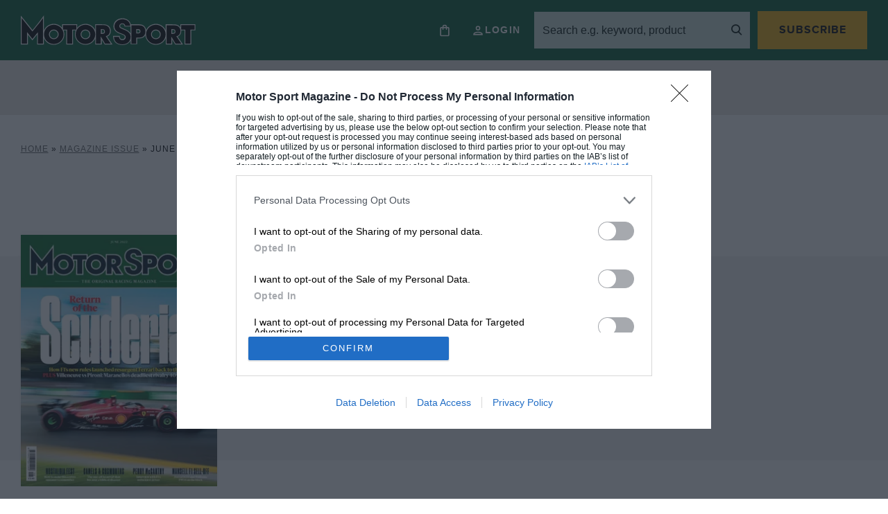

--- FILE ---
content_type: text/html; charset=UTF-8
request_url: https://www.motorsportmagazine.com/archive/issues/june-2022
body_size: 32728
content:
<!doctype html>
<html class="no-js" lang="en-GB">
<head><meta charset="UTF-8"/><script>if(navigator.userAgent.match(/MSIE|Internet Explorer/i)||navigator.userAgent.match(/Trident\/7\..*?rv:11/i)){var href=document.location.href;if(!href.match(/[?&]nowprocket/)){if(href.indexOf("?")==-1){if(href.indexOf("#")==-1){document.location.href=href+"?nowprocket=1"}else{document.location.href=href.replace("#","?nowprocket=1#")}}else{if(href.indexOf("#")==-1){document.location.href=href+"&nowprocket=1"}else{document.location.href=href.replace("#","&nowprocket=1#")}}}}</script><script>(()=>{class RocketLazyLoadScripts{constructor(){this.v="2.0.4",this.userEvents=["keydown","keyup","mousedown","mouseup","mousemove","mouseover","mouseout","touchmove","touchstart","touchend","touchcancel","wheel","click","dblclick","input"],this.attributeEvents=["onblur","onclick","oncontextmenu","ondblclick","onfocus","onmousedown","onmouseenter","onmouseleave","onmousemove","onmouseout","onmouseover","onmouseup","onmousewheel","onscroll","onsubmit"]}async t(){this.i(),this.o(),/iP(ad|hone)/.test(navigator.userAgent)&&this.h(),this.u(),this.l(this),this.m(),this.k(this),this.p(this),this._(),await Promise.all([this.R(),this.L()]),this.lastBreath=Date.now(),this.S(this),this.P(),this.D(),this.O(),this.M(),await this.C(this.delayedScripts.normal),await this.C(this.delayedScripts.defer),await this.C(this.delayedScripts.async),await this.T(),await this.F(),await this.j(),await this.A(),window.dispatchEvent(new Event("rocket-allScriptsLoaded")),this.everythingLoaded=!0,this.lastTouchEnd&&await new Promise(t=>setTimeout(t,500-Date.now()+this.lastTouchEnd)),this.I(),this.H(),this.U(),this.W()}i(){this.CSPIssue=sessionStorage.getItem("rocketCSPIssue"),document.addEventListener("securitypolicyviolation",t=>{this.CSPIssue||"script-src-elem"!==t.violatedDirective||"data"!==t.blockedURI||(this.CSPIssue=!0,sessionStorage.setItem("rocketCSPIssue",!0))},{isRocket:!0})}o(){window.addEventListener("pageshow",t=>{this.persisted=t.persisted,this.realWindowLoadedFired=!0},{isRocket:!0}),window.addEventListener("pagehide",()=>{this.onFirstUserAction=null},{isRocket:!0})}h(){let t;function e(e){t=e}window.addEventListener("touchstart",e,{isRocket:!0}),window.addEventListener("touchend",function i(o){o.changedTouches[0]&&t.changedTouches[0]&&Math.abs(o.changedTouches[0].pageX-t.changedTouches[0].pageX)<10&&Math.abs(o.changedTouches[0].pageY-t.changedTouches[0].pageY)<10&&o.timeStamp-t.timeStamp<200&&(window.removeEventListener("touchstart",e,{isRocket:!0}),window.removeEventListener("touchend",i,{isRocket:!0}),"INPUT"===o.target.tagName&&"text"===o.target.type||(o.target.dispatchEvent(new TouchEvent("touchend",{target:o.target,bubbles:!0})),o.target.dispatchEvent(new MouseEvent("mouseover",{target:o.target,bubbles:!0})),o.target.dispatchEvent(new PointerEvent("click",{target:o.target,bubbles:!0,cancelable:!0,detail:1,clientX:o.changedTouches[0].clientX,clientY:o.changedTouches[0].clientY})),event.preventDefault()))},{isRocket:!0})}q(t){this.userActionTriggered||("mousemove"!==t.type||this.firstMousemoveIgnored?"keyup"===t.type||"mouseover"===t.type||"mouseout"===t.type||(this.userActionTriggered=!0,this.onFirstUserAction&&this.onFirstUserAction()):this.firstMousemoveIgnored=!0),"click"===t.type&&t.preventDefault(),t.stopPropagation(),t.stopImmediatePropagation(),"touchstart"===this.lastEvent&&"touchend"===t.type&&(this.lastTouchEnd=Date.now()),"click"===t.type&&(this.lastTouchEnd=0),this.lastEvent=t.type,t.composedPath&&t.composedPath()[0].getRootNode()instanceof ShadowRoot&&(t.rocketTarget=t.composedPath()[0]),this.savedUserEvents.push(t)}u(){this.savedUserEvents=[],this.userEventHandler=this.q.bind(this),this.userEvents.forEach(t=>window.addEventListener(t,this.userEventHandler,{passive:!1,isRocket:!0})),document.addEventListener("visibilitychange",this.userEventHandler,{isRocket:!0})}U(){this.userEvents.forEach(t=>window.removeEventListener(t,this.userEventHandler,{passive:!1,isRocket:!0})),document.removeEventListener("visibilitychange",this.userEventHandler,{isRocket:!0}),this.savedUserEvents.forEach(t=>{(t.rocketTarget||t.target).dispatchEvent(new window[t.constructor.name](t.type,t))})}m(){const t="return false",e=Array.from(this.attributeEvents,t=>"data-rocket-"+t),i="["+this.attributeEvents.join("],[")+"]",o="[data-rocket-"+this.attributeEvents.join("],[data-rocket-")+"]",s=(e,i,o)=>{o&&o!==t&&(e.setAttribute("data-rocket-"+i,o),e["rocket"+i]=new Function("event",o),e.setAttribute(i,t))};new MutationObserver(t=>{for(const n of t)"attributes"===n.type&&(n.attributeName.startsWith("data-rocket-")||this.everythingLoaded?n.attributeName.startsWith("data-rocket-")&&this.everythingLoaded&&this.N(n.target,n.attributeName.substring(12)):s(n.target,n.attributeName,n.target.getAttribute(n.attributeName))),"childList"===n.type&&n.addedNodes.forEach(t=>{if(t.nodeType===Node.ELEMENT_NODE)if(this.everythingLoaded)for(const i of[t,...t.querySelectorAll(o)])for(const t of i.getAttributeNames())e.includes(t)&&this.N(i,t.substring(12));else for(const e of[t,...t.querySelectorAll(i)])for(const t of e.getAttributeNames())this.attributeEvents.includes(t)&&s(e,t,e.getAttribute(t))})}).observe(document,{subtree:!0,childList:!0,attributeFilter:[...this.attributeEvents,...e]})}I(){this.attributeEvents.forEach(t=>{document.querySelectorAll("[data-rocket-"+t+"]").forEach(e=>{this.N(e,t)})})}N(t,e){const i=t.getAttribute("data-rocket-"+e);i&&(t.setAttribute(e,i),t.removeAttribute("data-rocket-"+e))}k(t){Object.defineProperty(HTMLElement.prototype,"onclick",{get(){return this.rocketonclick||null},set(e){this.rocketonclick=e,this.setAttribute(t.everythingLoaded?"onclick":"data-rocket-onclick","this.rocketonclick(event)")}})}S(t){function e(e,i){let o=e[i];e[i]=null,Object.defineProperty(e,i,{get:()=>o,set(s){t.everythingLoaded?o=s:e["rocket"+i]=o=s}})}e(document,"onreadystatechange"),e(window,"onload"),e(window,"onpageshow");try{Object.defineProperty(document,"readyState",{get:()=>t.rocketReadyState,set(e){t.rocketReadyState=e},configurable:!0}),document.readyState="loading"}catch(t){console.log("WPRocket DJE readyState conflict, bypassing")}}l(t){this.originalAddEventListener=EventTarget.prototype.addEventListener,this.originalRemoveEventListener=EventTarget.prototype.removeEventListener,this.savedEventListeners=[],EventTarget.prototype.addEventListener=function(e,i,o){o&&o.isRocket||!t.B(e,this)&&!t.userEvents.includes(e)||t.B(e,this)&&!t.userActionTriggered||e.startsWith("rocket-")||t.everythingLoaded?t.originalAddEventListener.call(this,e,i,o):(t.savedEventListeners.push({target:this,remove:!1,type:e,func:i,options:o}),"mouseenter"!==e&&"mouseleave"!==e||t.originalAddEventListener.call(this,e,t.savedUserEvents.push,o))},EventTarget.prototype.removeEventListener=function(e,i,o){o&&o.isRocket||!t.B(e,this)&&!t.userEvents.includes(e)||t.B(e,this)&&!t.userActionTriggered||e.startsWith("rocket-")||t.everythingLoaded?t.originalRemoveEventListener.call(this,e,i,o):t.savedEventListeners.push({target:this,remove:!0,type:e,func:i,options:o})}}J(t,e){this.savedEventListeners=this.savedEventListeners.filter(i=>{let o=i.type,s=i.target||window;return e!==o||t!==s||(this.B(o,s)&&(i.type="rocket-"+o),this.$(i),!1)})}H(){EventTarget.prototype.addEventListener=this.originalAddEventListener,EventTarget.prototype.removeEventListener=this.originalRemoveEventListener,this.savedEventListeners.forEach(t=>this.$(t))}$(t){t.remove?this.originalRemoveEventListener.call(t.target,t.type,t.func,t.options):this.originalAddEventListener.call(t.target,t.type,t.func,t.options)}p(t){let e;function i(e){return t.everythingLoaded?e:e.split(" ").map(t=>"load"===t||t.startsWith("load.")?"rocket-jquery-load":t).join(" ")}function o(o){function s(e){const s=o.fn[e];o.fn[e]=o.fn.init.prototype[e]=function(){return this[0]===window&&t.userActionTriggered&&("string"==typeof arguments[0]||arguments[0]instanceof String?arguments[0]=i(arguments[0]):"object"==typeof arguments[0]&&Object.keys(arguments[0]).forEach(t=>{const e=arguments[0][t];delete arguments[0][t],arguments[0][i(t)]=e})),s.apply(this,arguments),this}}if(o&&o.fn&&!t.allJQueries.includes(o)){const e={DOMContentLoaded:[],"rocket-DOMContentLoaded":[]};for(const t in e)document.addEventListener(t,()=>{e[t].forEach(t=>t())},{isRocket:!0});o.fn.ready=o.fn.init.prototype.ready=function(i){function s(){parseInt(o.fn.jquery)>2?setTimeout(()=>i.bind(document)(o)):i.bind(document)(o)}return"function"==typeof i&&(t.realDomReadyFired?!t.userActionTriggered||t.fauxDomReadyFired?s():e["rocket-DOMContentLoaded"].push(s):e.DOMContentLoaded.push(s)),o([])},s("on"),s("one"),s("off"),t.allJQueries.push(o)}e=o}t.allJQueries=[],o(window.jQuery),Object.defineProperty(window,"jQuery",{get:()=>e,set(t){o(t)}})}P(){const t=new Map;document.write=document.writeln=function(e){const i=document.currentScript,o=document.createRange(),s=i.parentElement;let n=t.get(i);void 0===n&&(n=i.nextSibling,t.set(i,n));const c=document.createDocumentFragment();o.setStart(c,0),c.appendChild(o.createContextualFragment(e)),s.insertBefore(c,n)}}async R(){return new Promise(t=>{this.userActionTriggered?t():this.onFirstUserAction=t})}async L(){return new Promise(t=>{document.addEventListener("DOMContentLoaded",()=>{this.realDomReadyFired=!0,t()},{isRocket:!0})})}async j(){return this.realWindowLoadedFired?Promise.resolve():new Promise(t=>{window.addEventListener("load",t,{isRocket:!0})})}M(){this.pendingScripts=[];this.scriptsMutationObserver=new MutationObserver(t=>{for(const e of t)e.addedNodes.forEach(t=>{"SCRIPT"!==t.tagName||t.noModule||t.isWPRocket||this.pendingScripts.push({script:t,promise:new Promise(e=>{const i=()=>{const i=this.pendingScripts.findIndex(e=>e.script===t);i>=0&&this.pendingScripts.splice(i,1),e()};t.addEventListener("load",i,{isRocket:!0}),t.addEventListener("error",i,{isRocket:!0}),setTimeout(i,1e3)})})})}),this.scriptsMutationObserver.observe(document,{childList:!0,subtree:!0})}async F(){await this.X(),this.pendingScripts.length?(await this.pendingScripts[0].promise,await this.F()):this.scriptsMutationObserver.disconnect()}D(){this.delayedScripts={normal:[],async:[],defer:[]},document.querySelectorAll("script[type$=rocketlazyloadscript]").forEach(t=>{t.hasAttribute("data-rocket-src")?t.hasAttribute("async")&&!1!==t.async?this.delayedScripts.async.push(t):t.hasAttribute("defer")&&!1!==t.defer||"module"===t.getAttribute("data-rocket-type")?this.delayedScripts.defer.push(t):this.delayedScripts.normal.push(t):this.delayedScripts.normal.push(t)})}async _(){await this.L();let t=[];document.querySelectorAll("script[type$=rocketlazyloadscript][data-rocket-src]").forEach(e=>{let i=e.getAttribute("data-rocket-src");if(i&&!i.startsWith("data:")){i.startsWith("//")&&(i=location.protocol+i);try{const o=new URL(i).origin;o!==location.origin&&t.push({src:o,crossOrigin:e.crossOrigin||"module"===e.getAttribute("data-rocket-type")})}catch(t){}}}),t=[...new Map(t.map(t=>[JSON.stringify(t),t])).values()],this.Y(t,"preconnect")}async G(t){if(await this.K(),!0!==t.noModule||!("noModule"in HTMLScriptElement.prototype))return new Promise(e=>{let i;function o(){(i||t).setAttribute("data-rocket-status","executed"),e()}try{if(navigator.userAgent.includes("Firefox/")||""===navigator.vendor||this.CSPIssue)i=document.createElement("script"),[...t.attributes].forEach(t=>{let e=t.nodeName;"type"!==e&&("data-rocket-type"===e&&(e="type"),"data-rocket-src"===e&&(e="src"),i.setAttribute(e,t.nodeValue))}),t.text&&(i.text=t.text),t.nonce&&(i.nonce=t.nonce),i.hasAttribute("src")?(i.addEventListener("load",o,{isRocket:!0}),i.addEventListener("error",()=>{i.setAttribute("data-rocket-status","failed-network"),e()},{isRocket:!0}),setTimeout(()=>{i.isConnected||e()},1)):(i.text=t.text,o()),i.isWPRocket=!0,t.parentNode.replaceChild(i,t);else{const i=t.getAttribute("data-rocket-type"),s=t.getAttribute("data-rocket-src");i?(t.type=i,t.removeAttribute("data-rocket-type")):t.removeAttribute("type"),t.addEventListener("load",o,{isRocket:!0}),t.addEventListener("error",i=>{this.CSPIssue&&i.target.src.startsWith("data:")?(console.log("WPRocket: CSP fallback activated"),t.removeAttribute("src"),this.G(t).then(e)):(t.setAttribute("data-rocket-status","failed-network"),e())},{isRocket:!0}),s?(t.fetchPriority="high",t.removeAttribute("data-rocket-src"),t.src=s):t.src="data:text/javascript;base64,"+window.btoa(unescape(encodeURIComponent(t.text)))}}catch(i){t.setAttribute("data-rocket-status","failed-transform"),e()}});t.setAttribute("data-rocket-status","skipped")}async C(t){const e=t.shift();return e?(e.isConnected&&await this.G(e),this.C(t)):Promise.resolve()}O(){this.Y([...this.delayedScripts.normal,...this.delayedScripts.defer,...this.delayedScripts.async],"preload")}Y(t,e){this.trash=this.trash||[];let i=!0;var o=document.createDocumentFragment();t.forEach(t=>{const s=t.getAttribute&&t.getAttribute("data-rocket-src")||t.src;if(s&&!s.startsWith("data:")){const n=document.createElement("link");n.href=s,n.rel=e,"preconnect"!==e&&(n.as="script",n.fetchPriority=i?"high":"low"),t.getAttribute&&"module"===t.getAttribute("data-rocket-type")&&(n.crossOrigin=!0),t.crossOrigin&&(n.crossOrigin=t.crossOrigin),t.integrity&&(n.integrity=t.integrity),t.nonce&&(n.nonce=t.nonce),o.appendChild(n),this.trash.push(n),i=!1}}),document.head.appendChild(o)}W(){this.trash.forEach(t=>t.remove())}async T(){try{document.readyState="interactive"}catch(t){}this.fauxDomReadyFired=!0;try{await this.K(),this.J(document,"readystatechange"),document.dispatchEvent(new Event("rocket-readystatechange")),await this.K(),document.rocketonreadystatechange&&document.rocketonreadystatechange(),await this.K(),this.J(document,"DOMContentLoaded"),document.dispatchEvent(new Event("rocket-DOMContentLoaded")),await this.K(),this.J(window,"DOMContentLoaded"),window.dispatchEvent(new Event("rocket-DOMContentLoaded"))}catch(t){console.error(t)}}async A(){try{document.readyState="complete"}catch(t){}try{await this.K(),this.J(document,"readystatechange"),document.dispatchEvent(new Event("rocket-readystatechange")),await this.K(),document.rocketonreadystatechange&&document.rocketonreadystatechange(),await this.K(),this.J(window,"load"),window.dispatchEvent(new Event("rocket-load")),await this.K(),window.rocketonload&&window.rocketonload(),await this.K(),this.allJQueries.forEach(t=>t(window).trigger("rocket-jquery-load")),await this.K(),this.J(window,"pageshow");const t=new Event("rocket-pageshow");t.persisted=this.persisted,window.dispatchEvent(t),await this.K(),window.rocketonpageshow&&window.rocketonpageshow({persisted:this.persisted})}catch(t){console.error(t)}}async K(){Date.now()-this.lastBreath>45&&(await this.X(),this.lastBreath=Date.now())}async X(){return document.hidden?new Promise(t=>setTimeout(t)):new Promise(t=>requestAnimationFrame(t))}B(t,e){return e===document&&"readystatechange"===t||(e===document&&"DOMContentLoaded"===t||(e===window&&"DOMContentLoaded"===t||(e===window&&"load"===t||e===window&&"pageshow"===t)))}static run(){(new RocketLazyLoadScripts).t()}}RocketLazyLoadScripts.run()})();</script>
    
    
    <meta http-equiv="X-UA-Compatible" content="IE=edge">
    <link rel="author" href="https://motorsportmagazine.b-cdn.net/wp-content/themes/motor-sport-magazine/humans.txt"/>
    <link rel="preconnect" href="https://googleads.g.doubleclick.net">
    <link rel="preconnect" href="https://www.googletagservices.com">
    <link rel="preconnect" href="https://ads.pubmatic.com">
    <link rel="preconnect" href="https://connect.facebook.net">
    <link rel="preconnect" href="https://a.omappapi.com">
    <link rel="preconnect" href="https://www.google.com">

    <meta name="viewport"
          content="width=device-width, initial-scale=1, minimum-scale=1, maximum-scale=1, viewport-fit=cover">

    <script type="rocketlazyloadscript">
        let Pelcro = window.Pelcro || (window.Pelcro = {});
        Pelcro.siteid = "5275";
        Pelcro.environment = {
            domain: "https://www.pelcro.com",
            ui: "https://js.pelcro.com/ui/plugin/motor-sport/main.min.js",
            stripe: "pk_live_Wdef2LjEQXsgFWult6IVFobB"
        };
        Pelcro.uiSettings = {
            enableReactGA4: true,
            newsletters: [{"id":"1"},{"id":"5"},{"id":"6"},{"id":"8"},{"id":"10"},{"id":"16"},{"id":"17"},{"id":"18"},{"id":"19"}],
            productIDsToRenew: [2470],
            customDonationPlans: [38545,38546,38554,40707],
            customPlans: [38545,38546,38554,40707],
            hideGiftForAutoRenew: true
        };
    </script>
    <script type="rocketlazyloadscript" data-minify="1" data-rocket-src="https://motorsportmagazine.b-cdn.net/wp-content/cache/min/1/sdk/main.min.js?ver=1767781247" defer></script>

    <script type="rocketlazyloadscript">
        window.dataLayer = window.dataLayer || [];
        window.dataLayer.push({
            content_group: 'Magazine',
            articleID: '947682',
            pageType: 'issue',
            pagePostName: 'June 2022',
            pagePostAuthor: 'Motor Sport',
            articlePublishedDate: '2022-04-26',
            articleEditDate: '2022-12-09',
                        paywallBannerType: '', // will be 'hard', 'soft' or left blank
            paywallOn: 'false',
            contentRestricted: 'false'
        });
    </script>

    <!-- 2. CMP (InMobi) -->
<!-- InMobi Choice. Consent Manager Tag v3.0 (for TCF 2.2) -->
<script type="text/javascript" async nowprocket data-no-minify="1">
(function() {
  var host = window.location.hostname;
  var element = document.createElement('script');
  var firstScript = document.getElementsByTagName('script')[0];
  var url = 'https://cmp.inmobi.com'
    .concat('/choice/', 'MEXUCYDF4Tx4E', '/', host, '/choice.js?tag_version=V3');
  var uspTries = 0;
  var uspTriesLimit = 3;
  element.async = true;
  element.type = 'text/javascript';
  element.src = url;

  firstScript.parentNode.insertBefore(element, firstScript);

  function makeStub() {
    var TCF_LOCATOR_NAME = '__tcfapiLocator';
    var queue = [];
    var win = window;
    var cmpFrame;

    function addFrame() {
      var doc = win.document;
      var otherCMP = !!(win.frames[TCF_LOCATOR_NAME]);

      if (!otherCMP) {
        if (doc.body) {
          var iframe = doc.createElement('iframe');

          iframe.style.cssText = 'display:none';
          iframe.name = TCF_LOCATOR_NAME;
          doc.body.appendChild(iframe);
        } else {
          setTimeout(addFrame, 5);
        }
      }
      return !otherCMP;
    }

    function tcfAPIHandler() {
      var gdprApplies;
      var args = arguments;

      if (!args.length) {
        return queue;
      } else if (args[0] === 'setGdprApplies') {
        if (
          args.length > 3 &&
          args[2] === 2 &&
          typeof args[3] === 'boolean'
        ) {
          gdprApplies = args[3];
          if (typeof args[2] === 'function') {
            args[2]('set', true);
          }
        }
      } else if (args[0] === 'ping') {
        var retr = {
          gdprApplies: gdprApplies,
          cmpLoaded: false,
          cmpStatus: 'stub'
        };

        if (typeof args[2] === 'function') {
          args[2](retr);
        }
      } else {
        if(args[0] === 'init' && typeof args[3] === 'object') {
          args[3] = Object.assign(args[3], { tag_version: 'V3' });
        }
        queue.push(args);
      }
    }

    function postMessageEventHandler(event) {
      var msgIsString = typeof event.data === 'string';
      var json = {};

      try {
        if (msgIsString) {
          json = JSON.parse(event.data);
        } else {
          json = event.data;
        }
      } catch (ignore) {}

      var payload = json.__tcfapiCall;

      if (payload) {
        window.__tcfapi(
          payload.command,
          payload.version,
          function(retValue, success) {
            var returnMsg = {
              __tcfapiReturn: {
                returnValue: retValue,
                success: success,
                callId: payload.callId
              }
            };
            if (msgIsString) {
              returnMsg = JSON.stringify(returnMsg);
            }
            if (event && event.source && event.source.postMessage) {
              event.source.postMessage(returnMsg, '*');
            }
          },
          payload.parameter
        );
      }
    }

    while (win) {
      try {
        if (win.frames[TCF_LOCATOR_NAME]) {
          cmpFrame = win;
          break;
        }
      } catch (ignore) {}

      if (win === window.top) {
        break;
      }
      win = win.parent;
    }
    if (!cmpFrame) {
      addFrame();
      win.__tcfapi = tcfAPIHandler;
      win.addEventListener('message', postMessageEventHandler, false);
    }
  };

  makeStub();

  function makeGppStub() {
    const CMP_ID = 10;
    const SUPPORTED_APIS = [
      '2:tcfeuv2',
      '6:uspv1',
      '7:usnatv1',
      '8:usca',
      '9:usvav1',
      '10:uscov1',
      '11:usutv1',
      '12:usctv1'
    ];

    window.__gpp_addFrame = function (n) {
      if (!window.frames[n]) {
        if (document.body) {
          var i = document.createElement("iframe");
          i.style.cssText = "display:none";
          i.name = n;
          document.body.appendChild(i);
        } else {
          window.setTimeout(window.__gpp_addFrame, 10, n);
        }
      }
    };
    window.__gpp_stub = function () {
      var b = arguments;
      __gpp.queue = __gpp.queue || [];
      __gpp.events = __gpp.events || [];

      if (!b.length || (b.length == 1 && b[0] == "queue")) {
        return __gpp.queue;
      }

      if (b.length == 1 && b[0] == "events") {
        return __gpp.events;
      }

      var cmd = b[0];
      var clb = b.length > 1 ? b[1] : null;
      var par = b.length > 2 ? b[2] : null;
      if (cmd === "ping") {
        clb(
          {
            gppVersion: "1.1", // must be “Version.Subversion”, current: “1.1”
            cmpStatus: "stub", // possible values: stub, loading, loaded, error
            cmpDisplayStatus: "hidden", // possible values: hidden, visible, disabled
            signalStatus: "not ready", // possible values: not ready, ready
            supportedAPIs: SUPPORTED_APIS, // list of supported APIs
            cmpId: CMP_ID, // IAB assigned CMP ID, may be 0 during stub/loading
            sectionList: [],
            applicableSections: [-1],
            gppString: "",
            parsedSections: {},
          },
          true
        );
      } else if (cmd === "addEventListener") {
        if (!("lastId" in __gpp)) {
          __gpp.lastId = 0;
        }
        __gpp.lastId++;
        var lnr = __gpp.lastId;
        __gpp.events.push({
          id: lnr,
          callback: clb,
          parameter: par,
        });
        clb(
          {
            eventName: "listenerRegistered",
            listenerId: lnr, // Registered ID of the listener
            data: true, // positive signal
            pingData: {
              gppVersion: "1.1", // must be “Version.Subversion”, current: “1.1”
              cmpStatus: "stub", // possible values: stub, loading, loaded, error
              cmpDisplayStatus: "hidden", // possible values: hidden, visible, disabled
              signalStatus: "not ready", // possible values: not ready, ready
              supportedAPIs: SUPPORTED_APIS, // list of supported APIs
              cmpId: CMP_ID, // list of supported APIs
              sectionList: [],
              applicableSections: [-1],
              gppString: "",
              parsedSections: {},
            },
          },
          true
        );
      } else if (cmd === "removeEventListener") {
        var success = false;
        for (var i = 0; i < __gpp.events.length; i++) {
          if (__gpp.events[i].id == par) {
            __gpp.events.splice(i, 1);
            success = true;
            break;
          }
        }
        clb(
          {
            eventName: "listenerRemoved",
            listenerId: par, // Registered ID of the listener
            data: success, // status info
            pingData: {
              gppVersion: "1.1", // must be “Version.Subversion”, current: “1.1”
              cmpStatus: "stub", // possible values: stub, loading, loaded, error
              cmpDisplayStatus: "hidden", // possible values: hidden, visible, disabled
              signalStatus: "not ready", // possible values: not ready, ready
              supportedAPIs: SUPPORTED_APIS, // list of supported APIs
              cmpId: CMP_ID, // CMP ID
              sectionList: [],
              applicableSections: [-1],
              gppString: "",
              parsedSections: {},
            },
          },
          true
        );
      } else if (cmd === "hasSection") {
        clb(false, true);
      } else if (cmd === "getSection" || cmd === "getField") {
        clb(null, true);
      }
      //queue all other commands
      else {
        __gpp.queue.push([].slice.apply(b));
      }
    };
    window.__gpp_msghandler = function (event) {
      var msgIsString = typeof event.data === "string";
      try {
        var json = msgIsString ? JSON.parse(event.data) : event.data;
      } catch (e) {
        var json = null;
      }
      if (typeof json === "object" && json !== null && "__gppCall" in json) {
        var i = json.__gppCall;
        window.__gpp(
          i.command,
          function (retValue, success) {
            var returnMsg = {
              __gppReturn: {
                returnValue: retValue,
                success: success,
                callId: i.callId,
              },
            };
            event.source.postMessage(msgIsString ? JSON.stringify(returnMsg) : returnMsg, "*");
          },
          "parameter" in i ? i.parameter : null,
          "version" in i ? i.version : "1.1"
        );
      }
    };
    if (!("__gpp" in window) || typeof window.__gpp !== "function") {
      window.__gpp = window.__gpp_stub;
      window.addEventListener("message", window.__gpp_msghandler, false);
      window.__gpp_addFrame("__gppLocator");
    }
  };

  makeGppStub();

  var uspStubFunction = function() {
    var arg = arguments;
    if (typeof window.__uspapi !== uspStubFunction) {
      setTimeout(function() {
        if (typeof window.__uspapi !== 'undefined') {
          window.__uspapi.apply(window.__uspapi, arg);
        }
      }, 500);
    }
  };

  var checkIfUspIsReady = function() {
    uspTries++;
    if (window.__uspapi === uspStubFunction && uspTries < uspTriesLimit) {
      console.warn('USP is not accessible');
    } else {
      clearInterval(uspInterval);
    }
  };

  if (typeof window.__uspapi === 'undefined') {
    window.__uspapi = uspStubFunction;
    var uspInterval = setInterval(checkIfUspIsReady, 6000);
  }
})();

// Custom code to trigger MS clarity
if (typeof window.__tcfapi === 'function' ) {
    window.__tcfapi('addEventListener', 2, function(tcData, success) {               
        if (success && typeof tcData === 'object' && typeof tcData.purpose === 'object' && 'consents' in tcData.purpose && typeof tcData.purpose.consents === 'object' && '8' in tcData.purpose.consents && tcData.purpose.consents[8]) {
            if (typeof window.clarity === 'function' ) {
                window.clarity('consent');
             }
        }
    });
}
</script>
<!-- End InMobi Choice. Consent Manager Tag v3.0 (for TCF 2.2) -->

<!-- 3. CI Tag -->
<script src="https://cdn.tagdeliver.com/cipt/17914.js" async nowprocket data-no-minify="1"></script>    
    <style id="additional-cmp">.qc-usp-main-messaging {
    padding: 0 !important;
}

.qc-usp-main-messaging p {
    font-size: 12px !important;
    line-height: 1.2!important;
    height: 50px !important;
    overflow: hidden !important;
}

.qc-cmp2-publisher-logo-container .span-heading {
    display: block;
    margin-bottom: 10px !important;
}


.qc-cmp2-summary-info div  {
    font-size: 12px !important;
    line-height: 1.2!important;
    max-height: 100px !important;
    overflow: auto !important;
    margin: 0 0 10px 0 !important;
}

@media only screen and (max-width: 767px) {
    
    #qc-cmp2-ui, 
    #qc-cmp2-usp {
        height: auto !important;
        max-width: 95%;
        max-height: 95%;
    }

    #qc-cmp2-ui .qc-cmp2-summary-section {
        padding: 0 !important;
    }

}

/* US */

.usp-dns {
    height: 75px !important;
    overflow: hidden !important;
}

.usp-dns > p {
    height: 75px !important;
    font-size: 12px !important;
    line-height: 1.2!important;
    overflow: auto !important;
}</style>
            <script type="rocketlazyloadscript">
            (function(n,i,v,r,s,c,x,z){x=window.AwsRumClient={q:[],n:n,i:i,v:v,r:r,c:c};window[n]=function(c,p){x.q.push({c:c,p:p});};z=document.createElement('script');z.async=true;z.src=s;document.head.insertBefore(z,document.head.getElementsByTagName('script')[0]);})(
                'cwr',
                '1128fd5a-d247-4c03-af20-bfbe6906d6e9',
                '1.0.0',
                'eu-west-1',
                'https://client.rum.us-east-1.amazonaws.com/1.5.x/cwr.js',
                {
                sessionSampleRate: 1,
                guestRoleArn: "arn:aws:iam::529723675364:role/RUM-Monitor-eu-west-1-529723675364-9053013393661-Unauth",
                identityPoolId: "eu-west-1:cbf4366f-30cd-4507-af7f-139334017875",
                endpoint: "https://dataplane.rum.eu-west-1.amazonaws.com",
                telemetries: ["performance","errors","http"],
                allowCookies: true,
                enableXRay: false
                }
            );
        </script>
    
    

    <meta name='robots' content='index, follow, max-image-preview:large, max-snippet:-1, max-video-preview:-1' />
	<style>img:is([sizes="auto" i], [sizes^="auto," i]) { contain-intrinsic-size: 3000px 1500px }</style>
	
<!-- Google Tag Manager for WordPress by gtm4wp.com -->
<script data-cfasync="false" data-pagespeed-no-defer>
	var gtm4wp_datalayer_name = "dataLayer";
	var dataLayer = dataLayer || [];
</script>
<!-- End Google Tag Manager for WordPress by gtm4wp.com -->
	<!-- This site is optimized with the Yoast SEO Premium plugin v26.4 (Yoast SEO v26.4) - https://yoast.com/wordpress/plugins/seo/ -->
	<title>June 2022 - Motor Sport Magazine</title>
<link data-rocket-prefetch href="https://launchpad.privacymanager.io" rel="dns-prefetch">
<link data-rocket-prefetch href="https://cmp.inmobi.com" rel="dns-prefetch">
<link data-rocket-prefetch href="https://motorsportmagazine.b-cdn.net" rel="dns-prefetch">
<link data-rocket-prefetch href="https://cdn.tagdeliver.com" rel="dns-prefetch">
<link data-rocket-prefetch href="https://a.omappapi.com" rel="dns-prefetch">
<link data-rocket-prefetch href="https://cdn.prod.uidapi.com" rel="dns-prefetch">
<link data-rocket-prefetch href="https://cdn.prod.euid.eu" rel="dns-prefetch">
<link data-rocket-prefetch href="https://launchpad-wrapper.privacymanager.io" rel="dns-prefetch"><link rel="preload" data-rocket-preload as="image" href="https://media.motorsportmagazine.com/archive/june-2022/300px/1.jpg" fetchpriority="high">
	<link rel="canonical" href="https://www.motorsportmagazine.com/archive/issues/june-2022/" />
	<meta property="og:locale" content="en_GB" />
	<meta property="og:type" content="article" />
	<meta property="og:title" content="June 2022" />
	<meta property="og:url" content="https://www.motorsportmagazine.com/archive/issues/june-2022/" />
	<meta property="og:site_name" content="Motor Sport Magazine" />
	<meta property="article:modified_time" content="2022-12-09T15:47:54+00:00" />
	<meta property="og:image" content="https://motorsportmagazine.b-cdn.net/wp-content/uploads/2022/04/1-scaled.jpg" />
	<meta property="og:image:width" content="1994" />
	<meta property="og:image:height" content="2560" />
	<meta property="og:image:type" content="image/jpeg" />
	<meta name="twitter:card" content="summary_large_image" />
	<script type="application/ld+json" class="yoast-schema-graph">{"@context":"https://schema.org","@graph":[{"@type":"WebPage","@id":"https://www.motorsportmagazine.com/archive/issues/june-2022/","url":"https://www.motorsportmagazine.com/archive/issues/june-2022/","name":"June 2022 - Motor Sport Magazine","isPartOf":{"@id":"https://www.motorsportmagazine.com/#website"},"primaryImageOfPage":{"@id":"https://www.motorsportmagazine.com/archive/issues/june-2022/#primaryimage"},"image":{"@id":"https://www.motorsportmagazine.com/archive/issues/june-2022/#primaryimage"},"thumbnailUrl":"https://motorsportmagazine.b-cdn.net/wp-content/uploads/2022/04/1-scaled.jpg","datePublished":"2022-04-26T16:19:44+00:00","dateModified":"2022-12-09T15:47:54+00:00","breadcrumb":{"@id":"https://www.motorsportmagazine.com/archive/issues/june-2022/#breadcrumb"},"inLanguage":"en-GB","potentialAction":[{"@type":"ReadAction","target":["https://www.motorsportmagazine.com/archive/issues/june-2022/"]}],"author":{"@id":"https://www.motorsportmagazine.com/#/schema/person/53fa872a5335486425fd3ca289740b40"}},{"@type":"ImageObject","inLanguage":"en-GB","@id":"https://www.motorsportmagazine.com/archive/issues/june-2022/#primaryimage","url":"https://motorsportmagazine.b-cdn.net/wp-content/uploads/2022/04/1-scaled.jpg","contentUrl":"https://motorsportmagazine.b-cdn.net/wp-content/uploads/2022/04/1-scaled.jpg","width":1994,"height":2560},{"@type":"BreadcrumbList","@id":"https://www.motorsportmagazine.com/archive/issues/june-2022/#breadcrumb","itemListElement":[{"@type":"ListItem","position":1,"name":"Home","item":"https://www.motorsportmagazine.com/"},{"@type":"ListItem","position":2,"name":"Magazine Issue","item":"https://www.motorsportmagazine.com/archive/issues/"},{"@type":"ListItem","position":3,"name":"June 2022"}]},{"@type":"WebSite","@id":"https://www.motorsportmagazine.com/#website","url":"https://www.motorsportmagazine.com/","name":"Motor Sport Magazine","description":"The voice of authority on Formula 1, MotoGP, sports cars, historic motor sport and all other forms of racing. Also home to the award-winning podcasts.","publisher":{"@id":"https://www.motorsportmagazine.com/#organization"},"potentialAction":[{"@type":"SearchAction","target":{"@type":"EntryPoint","urlTemplate":"https://www.motorsportmagazine.com/?s={search_term_string}"},"query-input":{"@type":"PropertyValueSpecification","valueRequired":true,"valueName":"search_term_string"}}],"inLanguage":"en-GB"},{"@type":"Organization","@id":"https://www.motorsportmagazine.com/#organization","name":"Motor Sport Magazine","url":"https://www.motorsportmagazine.com/","logo":{"@type":"ImageObject","inLanguage":"en-GB","@id":"https://www.motorsportmagazine.com/#/schema/logo/image/","url":"https://www.motorsportmagazine.com/wp-content/uploads/2021/10/motorsport-logo.svg","contentUrl":"https://www.motorsportmagazine.com/wp-content/uploads/2021/10/motorsport-logo.svg","width":287.6,"height":50,"caption":"Motor Sport Magazine"},"image":{"@id":"https://www.motorsportmagazine.com/#/schema/logo/image/"}},{"@type":"Person","@id":"https://www.motorsportmagazine.com/#/schema/person/53fa872a5335486425fd3ca289740b40","name":"Motor Sport","image":{"@type":"ImageObject","inLanguage":"en-GB","@id":"https://www.motorsportmagazine.com/#/schema/person/image/50e9f1ff97c7b4115ec8d3bda6296134","url":"https://secure.gravatar.com/avatar/8c062577e04560136591532e8701542e44274c9748a87416939cf1d13818ffdd?s=96&d=mm&r=g","contentUrl":"https://secure.gravatar.com/avatar/8c062577e04560136591532e8701542e44274c9748a87416939cf1d13818ffdd?s=96&d=mm&r=g","caption":"Motor Sport"},"url":"https://www.motorsportmagazine.com/articles/author/motor-sport_writer/"}]}</script>
	<!-- / Yoast SEO Premium plugin. -->


<script type="rocketlazyloadscript" data-rocket-type='application/javascript'  id='pys-version-script'>console.log('PixelYourSite Free version 11.1.3');</script>
<link rel='dns-prefetch' href='//www.motorsportmagazine.com' />
<link rel='dns-prefetch' href='//a.omappapi.com' />

<link data-minify="1" rel='stylesheet' id='style.css-css' href='https://motorsportmagazine.b-cdn.net/wp-content/cache/min/1/wp-content/themes/motor-sport-magazine/public/dist/style.019cdc95fa6978c11149.min.css?ver=1767781249' type='text/css' media='all' />
<style id='safe-svg-svg-icon-style-inline-css' type='text/css'>
.safe-svg-cover{text-align:center}.safe-svg-cover .safe-svg-inside{display:inline-block;max-width:100%}.safe-svg-cover svg{fill:currentColor;height:100%;max-height:100%;max-width:100%;width:100%}

</style>
<style id='global-styles-inline-css' type='text/css'>
:root{--wp--preset--aspect-ratio--square: 1;--wp--preset--aspect-ratio--4-3: 4/3;--wp--preset--aspect-ratio--3-4: 3/4;--wp--preset--aspect-ratio--3-2: 3/2;--wp--preset--aspect-ratio--2-3: 2/3;--wp--preset--aspect-ratio--16-9: 16/9;--wp--preset--aspect-ratio--9-16: 9/16;--wp--preset--color--black: #000000;--wp--preset--color--cyan-bluish-gray: #abb8c3;--wp--preset--color--white: #ffffff;--wp--preset--color--pale-pink: #f78da7;--wp--preset--color--vivid-red: #cf2e2e;--wp--preset--color--luminous-vivid-orange: #ff6900;--wp--preset--color--luminous-vivid-amber: #fcb900;--wp--preset--color--light-green-cyan: #7bdcb5;--wp--preset--color--vivid-green-cyan: #00d084;--wp--preset--color--pale-cyan-blue: #8ed1fc;--wp--preset--color--vivid-cyan-blue: #0693e3;--wp--preset--color--vivid-purple: #9b51e0;--wp--preset--gradient--vivid-cyan-blue-to-vivid-purple: linear-gradient(135deg,rgba(6,147,227,1) 0%,rgb(155,81,224) 100%);--wp--preset--gradient--light-green-cyan-to-vivid-green-cyan: linear-gradient(135deg,rgb(122,220,180) 0%,rgb(0,208,130) 100%);--wp--preset--gradient--luminous-vivid-amber-to-luminous-vivid-orange: linear-gradient(135deg,rgba(252,185,0,1) 0%,rgba(255,105,0,1) 100%);--wp--preset--gradient--luminous-vivid-orange-to-vivid-red: linear-gradient(135deg,rgba(255,105,0,1) 0%,rgb(207,46,46) 100%);--wp--preset--gradient--very-light-gray-to-cyan-bluish-gray: linear-gradient(135deg,rgb(238,238,238) 0%,rgb(169,184,195) 100%);--wp--preset--gradient--cool-to-warm-spectrum: linear-gradient(135deg,rgb(74,234,220) 0%,rgb(151,120,209) 20%,rgb(207,42,186) 40%,rgb(238,44,130) 60%,rgb(251,105,98) 80%,rgb(254,248,76) 100%);--wp--preset--gradient--blush-light-purple: linear-gradient(135deg,rgb(255,206,236) 0%,rgb(152,150,240) 100%);--wp--preset--gradient--blush-bordeaux: linear-gradient(135deg,rgb(254,205,165) 0%,rgb(254,45,45) 50%,rgb(107,0,62) 100%);--wp--preset--gradient--luminous-dusk: linear-gradient(135deg,rgb(255,203,112) 0%,rgb(199,81,192) 50%,rgb(65,88,208) 100%);--wp--preset--gradient--pale-ocean: linear-gradient(135deg,rgb(255,245,203) 0%,rgb(182,227,212) 50%,rgb(51,167,181) 100%);--wp--preset--gradient--electric-grass: linear-gradient(135deg,rgb(202,248,128) 0%,rgb(113,206,126) 100%);--wp--preset--gradient--midnight: linear-gradient(135deg,rgb(2,3,129) 0%,rgb(40,116,252) 100%);--wp--preset--font-size--small: 13px;--wp--preset--font-size--medium: 20px;--wp--preset--font-size--large: 36px;--wp--preset--font-size--x-large: 42px;--wp--preset--spacing--20: 0.44rem;--wp--preset--spacing--30: 0.67rem;--wp--preset--spacing--40: 1rem;--wp--preset--spacing--50: 1.5rem;--wp--preset--spacing--60: 2.25rem;--wp--preset--spacing--70: 3.38rem;--wp--preset--spacing--80: 5.06rem;--wp--preset--shadow--natural: 6px 6px 9px rgba(0, 0, 0, 0.2);--wp--preset--shadow--deep: 12px 12px 50px rgba(0, 0, 0, 0.4);--wp--preset--shadow--sharp: 6px 6px 0px rgba(0, 0, 0, 0.2);--wp--preset--shadow--outlined: 6px 6px 0px -3px rgba(255, 255, 255, 1), 6px 6px rgba(0, 0, 0, 1);--wp--preset--shadow--crisp: 6px 6px 0px rgba(0, 0, 0, 1);}:where(.is-layout-flex){gap: 0.5em;}:where(.is-layout-grid){gap: 0.5em;}body .is-layout-flex{display: flex;}.is-layout-flex{flex-wrap: wrap;align-items: center;}.is-layout-flex > :is(*, div){margin: 0;}body .is-layout-grid{display: grid;}.is-layout-grid > :is(*, div){margin: 0;}:where(.wp-block-columns.is-layout-flex){gap: 2em;}:where(.wp-block-columns.is-layout-grid){gap: 2em;}:where(.wp-block-post-template.is-layout-flex){gap: 1.25em;}:where(.wp-block-post-template.is-layout-grid){gap: 1.25em;}.has-black-color{color: var(--wp--preset--color--black) !important;}.has-cyan-bluish-gray-color{color: var(--wp--preset--color--cyan-bluish-gray) !important;}.has-white-color{color: var(--wp--preset--color--white) !important;}.has-pale-pink-color{color: var(--wp--preset--color--pale-pink) !important;}.has-vivid-red-color{color: var(--wp--preset--color--vivid-red) !important;}.has-luminous-vivid-orange-color{color: var(--wp--preset--color--luminous-vivid-orange) !important;}.has-luminous-vivid-amber-color{color: var(--wp--preset--color--luminous-vivid-amber) !important;}.has-light-green-cyan-color{color: var(--wp--preset--color--light-green-cyan) !important;}.has-vivid-green-cyan-color{color: var(--wp--preset--color--vivid-green-cyan) !important;}.has-pale-cyan-blue-color{color: var(--wp--preset--color--pale-cyan-blue) !important;}.has-vivid-cyan-blue-color{color: var(--wp--preset--color--vivid-cyan-blue) !important;}.has-vivid-purple-color{color: var(--wp--preset--color--vivid-purple) !important;}.has-black-background-color{background-color: var(--wp--preset--color--black) !important;}.has-cyan-bluish-gray-background-color{background-color: var(--wp--preset--color--cyan-bluish-gray) !important;}.has-white-background-color{background-color: var(--wp--preset--color--white) !important;}.has-pale-pink-background-color{background-color: var(--wp--preset--color--pale-pink) !important;}.has-vivid-red-background-color{background-color: var(--wp--preset--color--vivid-red) !important;}.has-luminous-vivid-orange-background-color{background-color: var(--wp--preset--color--luminous-vivid-orange) !important;}.has-luminous-vivid-amber-background-color{background-color: var(--wp--preset--color--luminous-vivid-amber) !important;}.has-light-green-cyan-background-color{background-color: var(--wp--preset--color--light-green-cyan) !important;}.has-vivid-green-cyan-background-color{background-color: var(--wp--preset--color--vivid-green-cyan) !important;}.has-pale-cyan-blue-background-color{background-color: var(--wp--preset--color--pale-cyan-blue) !important;}.has-vivid-cyan-blue-background-color{background-color: var(--wp--preset--color--vivid-cyan-blue) !important;}.has-vivid-purple-background-color{background-color: var(--wp--preset--color--vivid-purple) !important;}.has-black-border-color{border-color: var(--wp--preset--color--black) !important;}.has-cyan-bluish-gray-border-color{border-color: var(--wp--preset--color--cyan-bluish-gray) !important;}.has-white-border-color{border-color: var(--wp--preset--color--white) !important;}.has-pale-pink-border-color{border-color: var(--wp--preset--color--pale-pink) !important;}.has-vivid-red-border-color{border-color: var(--wp--preset--color--vivid-red) !important;}.has-luminous-vivid-orange-border-color{border-color: var(--wp--preset--color--luminous-vivid-orange) !important;}.has-luminous-vivid-amber-border-color{border-color: var(--wp--preset--color--luminous-vivid-amber) !important;}.has-light-green-cyan-border-color{border-color: var(--wp--preset--color--light-green-cyan) !important;}.has-vivid-green-cyan-border-color{border-color: var(--wp--preset--color--vivid-green-cyan) !important;}.has-pale-cyan-blue-border-color{border-color: var(--wp--preset--color--pale-cyan-blue) !important;}.has-vivid-cyan-blue-border-color{border-color: var(--wp--preset--color--vivid-cyan-blue) !important;}.has-vivid-purple-border-color{border-color: var(--wp--preset--color--vivid-purple) !important;}.has-vivid-cyan-blue-to-vivid-purple-gradient-background{background: var(--wp--preset--gradient--vivid-cyan-blue-to-vivid-purple) !important;}.has-light-green-cyan-to-vivid-green-cyan-gradient-background{background: var(--wp--preset--gradient--light-green-cyan-to-vivid-green-cyan) !important;}.has-luminous-vivid-amber-to-luminous-vivid-orange-gradient-background{background: var(--wp--preset--gradient--luminous-vivid-amber-to-luminous-vivid-orange) !important;}.has-luminous-vivid-orange-to-vivid-red-gradient-background{background: var(--wp--preset--gradient--luminous-vivid-orange-to-vivid-red) !important;}.has-very-light-gray-to-cyan-bluish-gray-gradient-background{background: var(--wp--preset--gradient--very-light-gray-to-cyan-bluish-gray) !important;}.has-cool-to-warm-spectrum-gradient-background{background: var(--wp--preset--gradient--cool-to-warm-spectrum) !important;}.has-blush-light-purple-gradient-background{background: var(--wp--preset--gradient--blush-light-purple) !important;}.has-blush-bordeaux-gradient-background{background: var(--wp--preset--gradient--blush-bordeaux) !important;}.has-luminous-dusk-gradient-background{background: var(--wp--preset--gradient--luminous-dusk) !important;}.has-pale-ocean-gradient-background{background: var(--wp--preset--gradient--pale-ocean) !important;}.has-electric-grass-gradient-background{background: var(--wp--preset--gradient--electric-grass) !important;}.has-midnight-gradient-background{background: var(--wp--preset--gradient--midnight) !important;}.has-small-font-size{font-size: var(--wp--preset--font-size--small) !important;}.has-medium-font-size{font-size: var(--wp--preset--font-size--medium) !important;}.has-large-font-size{font-size: var(--wp--preset--font-size--large) !important;}.has-x-large-font-size{font-size: var(--wp--preset--font-size--x-large) !important;}
:where(.wp-block-post-template.is-layout-flex){gap: 1.25em;}:where(.wp-block-post-template.is-layout-grid){gap: 1.25em;}
:where(.wp-block-columns.is-layout-flex){gap: 2em;}:where(.wp-block-columns.is-layout-grid){gap: 2em;}
:root :where(.wp-block-pullquote){font-size: 1.5em;line-height: 1.6;}
</style>
<style id='rocket-lazyload-inline-css' type='text/css'>
.rll-youtube-player{position:relative;padding-bottom:56.23%;height:0;overflow:hidden;max-width:100%;}.rll-youtube-player:focus-within{outline: 2px solid currentColor;outline-offset: 5px;}.rll-youtube-player iframe{position:absolute;top:0;left:0;width:100%;height:100%;z-index:100;background:0 0}.rll-youtube-player img{bottom:0;display:block;left:0;margin:auto;max-width:100%;width:100%;position:absolute;right:0;top:0;border:none;height:auto;-webkit-transition:.4s all;-moz-transition:.4s all;transition:.4s all}.rll-youtube-player img:hover{-webkit-filter:brightness(75%)}.rll-youtube-player .play{height:100%;width:100%;left:0;top:0;position:absolute;background:url(https://motorsportmagazine.b-cdn.net/wp-content/plugins/wp-rocket/assets/img/youtube.png) no-repeat center;background-color: transparent !important;cursor:pointer;border:none;}
</style>
<link rel="https://api.w.org/" href="https://www.motorsportmagazine.com/wp-json/" /><link rel="alternate" title="JSON" type="application/json" href="https://www.motorsportmagazine.com/wp-json/wp/v2/issue/947682" /><link rel="alternate" title="oEmbed (JSON)" type="application/json+oembed" href="https://www.motorsportmagazine.com/wp-json/oembed/1.0/embed?url=https%3A%2F%2Fwww.motorsportmagazine.com%2Farchive%2Fissues%2Fjune-2022%2F" />
<link rel="alternate" title="oEmbed (XML)" type="text/xml+oembed" href="https://www.motorsportmagazine.com/wp-json/oembed/1.0/embed?url=https%3A%2F%2Fwww.motorsportmagazine.com%2Farchive%2Fissues%2Fjune-2022%2F&#038;format=xml" />

<!-- Google Tag Manager for WordPress by gtm4wp.com -->
<!-- GTM Container placement set to automatic -->
<script data-cfasync="false" data-pagespeed-no-defer>
	var dataLayer_content = {"pagePostType":"issue","pagePostType2":"single-issue","pagePostAuthor":"Motor Sport"};
	dataLayer.push( dataLayer_content );
</script>
<script type="rocketlazyloadscript" data-cfasync="false" data-pagespeed-no-defer>
(function(w,d,s,l,i){w[l]=w[l]||[];w[l].push({'gtm.start':
new Date().getTime(),event:'gtm.js'});var f=d.getElementsByTagName(s)[0],
j=d.createElement(s),dl=l!='dataLayer'?'&l='+l:'';j.async=true;j.src=
'//www.googletagmanager.com/gtm.js?id='+i+dl;f.parentNode.insertBefore(j,f);
})(window,document,'script','dataLayer','GTM-5HTT2MP');
</script>
<!-- End Google Tag Manager for WordPress by gtm4wp.com --><script type="rocketlazyloadscript">var wp_ajax = {"ajax_url":"https:\/\/www.motorsportmagazine.com\/wp-admin\/admin-ajax.php","db_ajax_url":"https:\/\/www.motorsportmagazine.com\/database\/wp-admin\/admin-ajax.php","security":"d5627314ee","post_id":947682}; var rest_object = {"api_nonce":"b777effcb4","api_url":"https:\/\/www.motorsportmagazine.com\/wp-json\/"};</script><script type="rocketlazyloadscript">var wp_ajax = {"ajax_url":"https:\/\/www.motorsportmagazine.com\/wp-admin\/admin-ajax.php","db_ajax_url":"https:\/\/www.motorsportmagazine.com\/database\/wp-admin\/admin-ajax.php","security":"d5627314ee","post_id":947682}; var rest_object = {"api_nonce":"b777effcb4","api_url":"https:\/\/www.motorsportmagazine.com\/wp-json\/"}; var theme_details = {"templateUrl":"https:\/\/www.motorsportmagazine.com\/wp-content\/themes\/motor-sport-magazine\/public\/dist","issuesUrl":"https:\/\/www.motorsportmagazine.com\/archive\/issues\/"};</script><script type="rocketlazyloadscript">var wp_ajax = {"ajax_url":"https:\/\/www.motorsportmagazine.com\/wp-admin\/admin-ajax.php","db_ajax_url":"https:\/\/www.motorsportmagazine.com\/database\/wp-admin\/admin-ajax.php","security":"d5627314ee","post_id":947682}; var rest_object = {"api_nonce":"b777effcb4","api_url":"https:\/\/www.motorsportmagazine.com\/wp-json\/"}; var theme_details = {"templateUrl":"https:\/\/www.motorsportmagazine.com\/wp-content\/themes\/motor-sport-magazine\/public\/dist","issuesUrl":"https:\/\/www.motorsportmagazine.com\/archive\/issues\/"}; var pelcro_details = {"article_id":947682,"page_type":"issue","issue_page_number":"","paywall_tags":[],"paywall_entitlement":"ms_july_2022","paywall_type":""};</script><link rel="icon" href="https://motorsportmagazine.b-cdn.net/wp-content/uploads/2020/01/cropped-favicon-82x82.jpg" sizes="32x32" />
<link rel="icon" href="https://motorsportmagazine.b-cdn.net/wp-content/uploads/2020/01/cropped-favicon-200x200.jpg" sizes="192x192" />
<link rel="apple-touch-icon" href="https://motorsportmagazine.b-cdn.net/wp-content/uploads/2020/01/cropped-favicon-185x185.jpg" />
<meta name="msapplication-TileImage" content="https://motorsportmagazine.b-cdn.net/wp-content/uploads/2020/01/cropped-favicon-300x300.jpg" />
<noscript><style id="rocket-lazyload-nojs-css">.rll-youtube-player, [data-lazy-src]{display:none !important;}</style></noscript>
    
    
<style id="rocket-lazyrender-inline-css">[data-wpr-lazyrender] {content-visibility: auto;}</style><meta name="generator" content="WP Rocket 3.20.1.2" data-wpr-features="wpr_delay_js wpr_defer_js wpr_minify_js wpr_lazyload_images wpr_lazyload_iframes wpr_preconnect_external_domains wpr_automatic_lazy_rendering wpr_oci wpr_minify_css wpr_cdn wpr_desktop" /></head>

<body class="wp-singular issue-template-default single single-issue postid-947682 wp-theme-motor-sport-magazine" data-template="views/base.twig">


<!-- GTM Container placement set to automatic -->
<!-- Google Tag Manager (noscript) -->
				<noscript><iframe src="https://www.googletagmanager.com/ns.html?id=GTM-5HTT2MP" height="0" width="0" style="display:none;visibility:hidden" aria-hidden="true"></iframe></noscript>
<!-- End Google Tag Manager (noscript) -->

    <header  class="c-site-header site-header proxima">
    <section  class="header-bar">
        <div  class="menu-actions menu-actions--left">
            <div class="menu-actions__item menu-actions__item--mobile">
                <a class="navigation-toggle" data-behaviour="navigation-toggle" aria-label="menu" href="#">
                    <span class="navigation-toggle__bars"></span>
                </a>
            </div>
        </div>
        <a class="company-logo" href="https://www.motorsportmagazine.com/" aria-label="Motorsport Logo">
            <img class="" src="data:image/svg+xml,%3Csvg%20xmlns='http://www.w3.org/2000/svg'%20viewBox='0%200%20288%2050'%3E%3C/svg%3E" alt="" width="288" height="50" data-lazy-src="https://motorsportmagazine.b-cdn.net/wp-content/themes/motor-sport-magazine/public/dist/svgs/motorsport-logo.svg"><noscript><img class="" src="https://motorsportmagazine.b-cdn.net/wp-content/themes/motor-sport-magazine/public/dist/svgs/motorsport-logo.svg" alt="" width="288" height="50"></noscript>
        </a>
        <div  class="menu-actions menu-actions--right">
            <div class="menu-actions__item basket">
                <div class="menu-actions__element">
                    <div class="basket__count pelcro-cart-button" data-target="header-basket-button">
                        <span class="cart-count" data-target="header-basket-count">0</span>
                    </div>
                </div>
            </div>

            <div class="menu-actions__item login">
                <div class="menu-actions__element">
                    <span class="login__link top-bar__highlight pelcro-login-button"
                          data-login-text="Login" data-dashboard-text="My Account">
                        Login
                    </span>
                </div>
            </div>

                            <div data-behaviour="react-search-overlay" class="js-react">
                    <div class="search-form search-form--disabled" id="search">
                        <input type="search" id="s" name="s" placeholder="Search e.g. keyword, product" value=""/>
                        <input type="hidden" id="type" name="type" value="post"/>
                        <i class="icon-search"></i>
                        <label for="s"></label>
                    </div>
                </div>
                                                
                                    <input type="hidden" name="search_type" value="issue_content">
                            
            <a class="menu-actions__item button button--subscribe" href="https://www.motorsportmagazine.com/subscribe/" data-behaviour="subscription-swap-links" data-alt-href="/newsletter/" data-alt-text="Newsletters">
                Subscribe
            </a>
        </div>
    </section>
        <ul id="menu-main-navigation" class="main-navigation"><li class="menu-item menu-item-type-post_type menu-item-object-page menu-item-has-children menu-item-1465517 depth--0"><a href="https://www.motorsportmagazine.com/f1/" data-depth="0">F1</a>
<ul class='sub-navigation'>
<li class="menu-item menu-item-type-post_type menu-item-object-page menu-item-1465519 depth--1"><a href="https://www.motorsportmagazine.com/f1/" data-depth="1">Latest</a></li>
<li class="menu-item menu-item-type-custom menu-item-object-custom menu-item-1465347 depth--1"><a href="/articles/category/history/" data-depth="1">History</a></li>
<li class="menu-item menu-item-type-custom menu-item-object-custom menu-item-1465349 depth--1"><a href="/articles/category/video/" data-depth="1">Videos</a></li>
<li class="menu-item menu-item-type-custom menu-item-object-custom menu-item-1465348 current-menu-ancestor depth--1"><a href="/archive/issues/" data-depth="1">Archives</a></li>
<li class="menu-item menu-item-type-custom menu-item-object-custom menu-item-has-children menu-item-1465351 depth--1"><a href="/motor-sport-team/" data-depth="1">Authors<span class="menu-parent">&nbsp;/ F1</span></a>
	<ul class='sub-menu sub-menu--1'>
<li class="menu-back"><a href="https://www.motorsportmagazine.com"><i class="icon-left-chevron"></i>Articles</a></li><li class="menu-item menu-item-type-custom menu-item-object-custom menu-item-1465353 depth--2"><a href="/articles/author/mark-hughes_writer/" data-depth="2">Mark Hughes</a></li>
<li class="menu-item menu-item-type-custom menu-item-object-custom menu-item-1465354 depth--2"><a href="/articles/author/mattbishop/" data-depth="2">Matt Bishop</a></li>
<li class="menu-item menu-item-type-custom menu-item-object-custom menu-item-1465355 depth--2"><a href="/articles/author/karun-chandhok_writer/" data-depth="2">Karun Chandhok</a></li>
	</ul>
</li>
<li class="menu-item menu-item-type-custom menu-item-object-custom menu-item-has-children menu-item-1465356 depth--1"><a href="/database/" data-depth="1">Stats & Profiles<span class="menu-parent">&nbsp;/ F1</span></a>
	<ul class='sub-menu sub-menu--1'>
<li class="menu-back"><a href="https://www.motorsportmagazine.com"><i class="icon-left-chevron"></i>Articles</a></li><li class="menu-item menu-item-type-custom menu-item-object-custom menu-item-1465357 depth--2"><a href="/formula-1-drivers/" data-depth="2">Drivers</a></li>
<li class="menu-item menu-item-type-custom menu-item-object-custom menu-item-1465359 depth--2"><a href="/formula-1-teams/" data-depth="2">Teams</a></li>
<li class="menu-item menu-item-type-custom menu-item-object-custom menu-item-1465360 depth--2"><a href="/articles/single-seaters/f1/f1-circuits-every-track-on-the-2025-calendar/" data-depth="2">Circuits</a></li>
<li class="menu-item menu-item-type-custom menu-item-object-custom menu-item-1465358 depth--2"><a href="/articles/single-seaters/f1/when-is-the-next-grand-prix-full-2025-f1-schedule-and-results/" data-depth="2">Races</a></li>
<li class="menu-item menu-item-type-custom menu-item-object-custom menu-item-1465361 depth--2"><a href="/database/championships/2025-f1-world-championship/" data-depth="2">Championships</a></li>
	</ul>
</li>
</ul>
</li>
<li class="menu-item menu-item-type-taxonomy menu-item-object-category menu-item-has-children menu-item-1465338 depth--0"><a href="https://www.motorsportmagazine.com/articles/category/motorcycles/motogp/" data-depth="0">MotoGP</a>
<ul class='sub-navigation'>
<li class="menu-item menu-item-type-taxonomy menu-item-object-category menu-item-1465363 depth--1"><a href="https://www.motorsportmagazine.com/articles/category/motorcycles/motogp/" data-depth="1">Latest</a></li>
<li class="menu-item menu-item-type-custom menu-item-object-custom menu-item-1465365 depth--1"><a href="/articles/category/history/" data-depth="1">History</a></li>
<li class="menu-item menu-item-type-custom menu-item-object-custom menu-item-1465366 current-menu-ancestor depth--1"><a href="/archive/issues/" data-depth="1">Archives</a></li>
<li class="menu-item menu-item-type-custom menu-item-object-custom menu-item-has-children menu-item-1465367 depth--1"><a href="/database/" data-depth="1">Stats & Profiles<span class="menu-parent">&nbsp;/ MotoGP</span></a>
	<ul class='sub-menu sub-menu--1'>
<li class="menu-back"><a href="https://www.motorsportmagazine.com"><i class="icon-left-chevron"></i>Articles</a></li><li class="menu-item menu-item-type-custom menu-item-object-custom menu-item-1465368 depth--2"><a href="/motogp-riders/" data-depth="2">Riders</a></li>
<li class="menu-item menu-item-type-custom menu-item-object-custom menu-item-1465369 depth--2"><a href="/database/teams/" data-depth="2">Teams</a></li>
<li class="menu-item menu-item-type-custom menu-item-object-custom menu-item-1465370 depth--2"><a href="/database/circuits/" data-depth="2">Circuits</a></li>
<li class="menu-item menu-item-type-custom menu-item-object-custom menu-item-1465371 depth--2"><a href="/database/races/" data-depth="2">Races</a></li>
<li class="menu-item menu-item-type-custom menu-item-object-custom menu-item-1465372 depth--2"><a href="/database/championships/" data-depth="2">Championships</a></li>
	</ul>
</li>
</ul>
</li>
<li class="menu-item menu-item-type-custom menu-item-object-custom menu-item-has-children menu-item-1465339 depth--0"><a href="/archive/issues/" data-depth="0">Archive</a>
<ul class='sub-navigation'>
<li class="menu-item menu-item-type-custom menu-item-object-custom menu-item-1465374 current-menu-ancestor depth--1"><a href="/archive/issues/" data-depth="1">Magazine</a></li>
<li class="menu-item menu-item-type-custom menu-item-object-custom menu-item-1465375 depth--1"><a href="/special-issues/" data-depth="1">Special Issues</a></li>
<li class="menu-item menu-item-type-custom menu-item-object-custom menu-item-1465373 depth--1"><a href="/articles/category/great-read/" data-depth="1">Great Reads</a></li>
<li class="menu-item menu-item-type-custom menu-item-object-custom menu-item-1465376 depth--1"><a href="/articles/category/video/" data-depth="1">Videos</a></li>
<li class="menu-item menu-item-type-custom menu-item-object-custom menu-item-1465377 depth--1"><a href="/articles/category/podcast/" data-depth="1">Podcasts</a></li>
</ul>
</li>
<li class="menu-item menu-item-type-custom menu-item-object-custom menu-item-has-children menu-item-1465344 depth--0"><a href="#" data-depth="0">Movies & TV Series</a>
<ul class='sub-navigation'>
<li class="menu-item menu-item-type-custom menu-item-object-custom menu-item-1465378 depth--1"><a href="/drive-to-survive/" data-depth="1">Drive to Survive</a></li>
<li class="menu-item menu-item-type-custom menu-item-object-custom menu-item-1465379 depth--1"><a href="/articles/category/racing-movies/" data-depth="1">Racing Movies</a></li>
</ul>
</li>
<li class="menu-item menu-item-type-custom menu-item-object-custom menu-item-has-children menu-item-1465341 depth--0"><a href="/database/" data-depth="0">Stats & Profiles</a>
<ul class='sub-navigation'>
<li class="menu-item menu-item-type-custom menu-item-object-custom menu-item-1465380 depth--1"><a href="/database/drivers/" data-depth="1">Drivers/Riders</a></li>
<li class="menu-item menu-item-type-custom menu-item-object-custom menu-item-1465381 depth--1"><a href="/database/teams/" data-depth="1">Teams</a></li>
<li class="menu-item menu-item-type-custom menu-item-object-custom menu-item-1465382 depth--1"><a href="/database/circuits/" data-depth="1">Circuits</a></li>
<li class="menu-item menu-item-type-custom menu-item-object-custom menu-item-1465383 depth--1"><a href="/database/races/" data-depth="1">Races</a></li>
<li class="menu-item menu-item-type-custom menu-item-object-custom menu-item-1465384 depth--1"><a href="/database/championships/" data-depth="1">Championships</a></li>
</ul>
</li>
<li class="menu-item menu-item-type-custom menu-item-object-custom menu-item-has-children menu-item-1465342 depth--0"><a href="/shop/" data-depth="0">Shop</a>
<ul class='sub-navigation'>
<li class="menu-item menu-item-type-custom menu-item-object-custom menu-item-1465385 depth--1"><a href="/product-category/back-issues-of-motor-sport-magazine/" data-depth="1">Magazine</a></li>
<li class="menu-item menu-item-type-custom menu-item-object-custom menu-item-1465387 depth--1"><a href="/product-category/motor-sport-magazine-special-editions/" data-depth="1">Special Issues</a></li>
<li class="menu-item menu-item-type-custom menu-item-object-custom menu-item-1465388 depth--1"><a href="/product-category/motor-sport-magazine-branded/" data-depth="1">Merchandise</a></li>
<li class="menu-item menu-item-type-custom menu-item-object-custom menu-item-1465389 depth--1"><a href="/product-category/motor-sport-magazine-collectibles/" data-depth="1">Collectibles</a></li>
<li class="menu-item menu-item-type-custom menu-item-object-custom menu-item-1465390 depth--1"><a href="/motor-sport-subscriptions-offers/" data-depth="1">Sub offers</a></li>
</ul>
</li>
<li class="menu-item menu-item-type-custom menu-item-object-custom menu-item-has-children menu-item-1465343 depth--0"><a href="#" data-depth="0">More</a>
<ul class='sub-navigation'>
<li class="menu-item menu-item-type-custom menu-item-object-custom menu-item-has-children menu-item-1465392 depth--1"><a href="#" data-depth="1">Racing<span class="menu-parent">&nbsp;/ More</span></a>
	<ul class='sub-menu sub-menu--1'>
<li class="menu-back"><a href="https://www.motorsportmagazine.com"><i class="icon-left-chevron"></i>Articles</a></li><li class="menu-item menu-item-type-custom menu-item-object-custom menu-item-1465393 depth--2"><a href="/articles/category/sports-cars/le-mans/" data-depth="2">Le Mans</a></li>
<li class="menu-item menu-item-type-custom menu-item-object-custom menu-item-1465394 depth--2"><a href="/articles/category/historic-racing/" data-depth="2">Historic Racing</a></li>
<li class="menu-item menu-item-type-custom menu-item-object-custom menu-item-1465395 depth--2"><a href="/articles/category/us-scene/indycar/" data-depth="2">IndyCar</a></li>
<li class="menu-item menu-item-type-custom menu-item-object-custom menu-item-1465396 depth--2"><a href="/articles/category/single-seaters/formula-e/q" data-depth="2">Formula E</a></li>
<li class="menu-item menu-item-type-custom menu-item-object-custom menu-item-1465397 depth--2"><a href="/articles/category/rallycross/" data-depth="2">WRX (World Rallycross)</a></li>
<li class="menu-item menu-item-type-custom menu-item-object-custom menu-item-1465398 depth--2"><a href="/articles/category/rally/" data-depth="2">Rally</a></li>
<li class="menu-item menu-item-type-custom menu-item-object-custom menu-item-1465399 depth--2"><a href="/articles/category/single-seaters/" data-depth="2">Other Single-Seaters</a></li>
	</ul>
</li>
<li class="menu-item menu-item-type-custom menu-item-object-custom menu-item-has-children menu-item-1465401 depth--1"><a href="#" data-depth="1">Nostalgia<span class="menu-parent">&nbsp;/ More</span></a>
	<ul class='sub-menu sub-menu--1'>
<li class="menu-back"><a href="https://www.motorsportmagazine.com"><i class="icon-left-chevron"></i>Articles</a></li><li class="menu-item menu-item-type-custom menu-item-object-custom menu-item-1465402 depth--2"><a href="/articles/category/racings-lost-circuits/" data-depth="2">Lost Circuits</a></li>
<li class="menu-item menu-item-type-custom menu-item-object-custom menu-item-1465403 depth--2"><a href="/articles/category/land-speed-records/" data-depth="2">Land Speed Records</a></li>
<li class="menu-item menu-item-type-custom menu-item-object-custom menu-item-1465406 depth--2"><a href="/articles/category/obituaries/" data-depth="2">Obituaries</a></li>
<li class="menu-item menu-item-type-custom menu-item-object-custom menu-item-1465404 depth--2"><a href="/articles/category/nigel-roebucks-legends/" data-depth="2">Legends</a></li>
<li class="menu-item menu-item-type-custom menu-item-object-custom menu-item-1465407 depth--2"><a href="/articles/category/great-read/" data-depth="2">Great Reads</a></li>
<li class="menu-item menu-item-type-custom menu-item-object-custom menu-item-1465409 depth--2"><a href="/articles/category/hall-of-fame/" data-depth="2">Hall of Fame</a></li>
	</ul>
</li>
<li class="menu-item menu-item-type-custom menu-item-object-custom menu-item-has-children menu-item-1465410 depth--1"><a href="#" data-depth="1">Cars & Reviews<span class="menu-parent">&nbsp;/ More</span></a>
	<ul class='sub-menu sub-menu--1'>
<li class="menu-back"><a href="https://www.motorsportmagazine.com"><i class="icon-left-chevron"></i>Articles</a></li><li class="menu-item menu-item-type-custom menu-item-object-custom menu-item-1465411 depth--2"><a href="/articles/category/car-reviews/" data-depth="2">Car Reviews</a></li>
<li class="menu-item menu-item-type-custom menu-item-object-custom menu-item-1465412 depth--2"><a href="/articles/category/auctions/" data-depth="2">Auctions</a></li>
<li class="menu-item menu-item-type-custom menu-item-object-custom menu-item-1465413 depth--2"><a href="/articles/category/f1-track-tests/" data-depth="2">Track Tests</a></li>
	</ul>
</li>
<li class="menu-item menu-item-type-custom menu-item-object-custom menu-item-has-children menu-item-1465414 depth--1"><a href="#" data-depth="1">Culture & Collecting<span class="menu-parent">&nbsp;/ More</span></a>
	<ul class='sub-menu sub-menu--1'>
<li class="menu-back"><a href="https://www.motorsportmagazine.com"><i class="icon-left-chevron"></i>Articles</a></li><li class="menu-item menu-item-type-custom menu-item-object-custom menu-item-1465415 depth--2"><a href="/articles/category/racing-memorabilia/" data-depth="2">Memorabilia</a></li>
<li class="menu-item menu-item-type-custom menu-item-object-custom menu-item-1465416 depth--2"><a href="https://www.motorsportmagazine.com/articles/category/luxury/" data-depth="2">Watches</a></li>
	</ul>
</li>
</ul>
</li>
</ul>
    <div  class="mobile-navigation" data-behaviour="mobile-nav">
        <div  class="mobile-navigation__scroller">
            <ul id="menu-main-navigation-1" class="mobile-menu"><li class="menu-item menu-item-type-post_type menu-item-object-page menu-item-has-children menu-item-1465517 depth--0"><a href="https://www.motorsportmagazine.com/f1/" data-depth="0">F1</a>
<ul class='sub-navigation'>
<li class="menu-item menu-item-type-post_type menu-item-object-page menu-item-1465519 depth--1"><a href="https://www.motorsportmagazine.com/f1/" data-depth="1">Latest</a></li>
<li class="menu-item menu-item-type-custom menu-item-object-custom menu-item-1465347 depth--1"><a href="/articles/category/history/" data-depth="1">History</a></li>
<li class="menu-item menu-item-type-custom menu-item-object-custom menu-item-1465349 depth--1"><a href="/articles/category/video/" data-depth="1">Videos</a></li>
<li class="menu-item menu-item-type-custom menu-item-object-custom menu-item-1465348 current-menu-ancestor depth--1"><a href="/archive/issues/" data-depth="1">Archives</a></li>
<li class="menu-item menu-item-type-custom menu-item-object-custom menu-item-has-children menu-item-1465351 depth--1"><a href="/motor-sport-team/" data-depth="1">Authors<span class="menu-parent">&nbsp;/ F1</span></a>
	<ul class='sub-menu sub-menu--1'>
<li class="menu-back"><a href="https://www.motorsportmagazine.com"><i class="icon-left-chevron"></i>Articles</a></li><li class="menu-item menu-item-type-custom menu-item-object-custom menu-item-1465353 depth--2"><a href="/articles/author/mark-hughes_writer/" data-depth="2">Mark Hughes</a></li>
<li class="menu-item menu-item-type-custom menu-item-object-custom menu-item-1465354 depth--2"><a href="/articles/author/mattbishop/" data-depth="2">Matt Bishop</a></li>
<li class="menu-item menu-item-type-custom menu-item-object-custom menu-item-1465355 depth--2"><a href="/articles/author/karun-chandhok_writer/" data-depth="2">Karun Chandhok</a></li>
	</ul>
</li>
<li class="menu-item menu-item-type-custom menu-item-object-custom menu-item-has-children menu-item-1465356 depth--1"><a href="/database/" data-depth="1">Stats & Profiles<span class="menu-parent">&nbsp;/ F1</span></a>
	<ul class='sub-menu sub-menu--1'>
<li class="menu-back"><a href="https://www.motorsportmagazine.com"><i class="icon-left-chevron"></i>Articles</a></li><li class="menu-item menu-item-type-custom menu-item-object-custom menu-item-1465357 depth--2"><a href="/formula-1-drivers/" data-depth="2">Drivers</a></li>
<li class="menu-item menu-item-type-custom menu-item-object-custom menu-item-1465359 depth--2"><a href="/formula-1-teams/" data-depth="2">Teams</a></li>
<li class="menu-item menu-item-type-custom menu-item-object-custom menu-item-1465360 depth--2"><a href="/articles/single-seaters/f1/f1-circuits-every-track-on-the-2025-calendar/" data-depth="2">Circuits</a></li>
<li class="menu-item menu-item-type-custom menu-item-object-custom menu-item-1465358 depth--2"><a href="/articles/single-seaters/f1/when-is-the-next-grand-prix-full-2025-f1-schedule-and-results/" data-depth="2">Races</a></li>
<li class="menu-item menu-item-type-custom menu-item-object-custom menu-item-1465361 depth--2"><a href="/database/championships/2025-f1-world-championship/" data-depth="2">Championships</a></li>
	</ul>
</li>
</ul>
</li>
<li class="menu-item menu-item-type-taxonomy menu-item-object-category menu-item-has-children menu-item-1465338 depth--0"><a href="https://www.motorsportmagazine.com/articles/category/motorcycles/motogp/" data-depth="0">MotoGP</a>
<ul class='sub-navigation'>
<li class="menu-item menu-item-type-taxonomy menu-item-object-category menu-item-1465363 depth--1"><a href="https://www.motorsportmagazine.com/articles/category/motorcycles/motogp/" data-depth="1">Latest</a></li>
<li class="menu-item menu-item-type-custom menu-item-object-custom menu-item-1465365 depth--1"><a href="/articles/category/history/" data-depth="1">History</a></li>
<li class="menu-item menu-item-type-custom menu-item-object-custom menu-item-1465366 current-menu-ancestor depth--1"><a href="/archive/issues/" data-depth="1">Archives</a></li>
<li class="menu-item menu-item-type-custom menu-item-object-custom menu-item-has-children menu-item-1465367 depth--1"><a href="/database/" data-depth="1">Stats & Profiles<span class="menu-parent">&nbsp;/ MotoGP</span></a>
	<ul class='sub-menu sub-menu--1'>
<li class="menu-back"><a href="https://www.motorsportmagazine.com"><i class="icon-left-chevron"></i>Articles</a></li><li class="menu-item menu-item-type-custom menu-item-object-custom menu-item-1465368 depth--2"><a href="/motogp-riders/" data-depth="2">Riders</a></li>
<li class="menu-item menu-item-type-custom menu-item-object-custom menu-item-1465369 depth--2"><a href="/database/teams/" data-depth="2">Teams</a></li>
<li class="menu-item menu-item-type-custom menu-item-object-custom menu-item-1465370 depth--2"><a href="/database/circuits/" data-depth="2">Circuits</a></li>
<li class="menu-item menu-item-type-custom menu-item-object-custom menu-item-1465371 depth--2"><a href="/database/races/" data-depth="2">Races</a></li>
<li class="menu-item menu-item-type-custom menu-item-object-custom menu-item-1465372 depth--2"><a href="/database/championships/" data-depth="2">Championships</a></li>
	</ul>
</li>
</ul>
</li>
<li class="menu-item menu-item-type-custom menu-item-object-custom menu-item-has-children menu-item-1465339 depth--0"><a href="/archive/issues/" data-depth="0">Archive</a>
<ul class='sub-navigation'>
<li class="menu-item menu-item-type-custom menu-item-object-custom menu-item-1465374 current-menu-ancestor depth--1"><a href="/archive/issues/" data-depth="1">Magazine</a></li>
<li class="menu-item menu-item-type-custom menu-item-object-custom menu-item-1465375 depth--1"><a href="/special-issues/" data-depth="1">Special Issues</a></li>
<li class="menu-item menu-item-type-custom menu-item-object-custom menu-item-1465373 depth--1"><a href="/articles/category/great-read/" data-depth="1">Great Reads</a></li>
<li class="menu-item menu-item-type-custom menu-item-object-custom menu-item-1465376 depth--1"><a href="/articles/category/video/" data-depth="1">Videos</a></li>
<li class="menu-item menu-item-type-custom menu-item-object-custom menu-item-1465377 depth--1"><a href="/articles/category/podcast/" data-depth="1">Podcasts</a></li>
</ul>
</li>
<li class="menu-item menu-item-type-custom menu-item-object-custom menu-item-has-children menu-item-1465344 depth--0"><a href="#" data-depth="0">Movies & TV Series</a>
<ul class='sub-navigation'>
<li class="menu-item menu-item-type-custom menu-item-object-custom menu-item-1465378 depth--1"><a href="/drive-to-survive/" data-depth="1">Drive to Survive</a></li>
<li class="menu-item menu-item-type-custom menu-item-object-custom menu-item-1465379 depth--1"><a href="/articles/category/racing-movies/" data-depth="1">Racing Movies</a></li>
</ul>
</li>
<li class="menu-item menu-item-type-custom menu-item-object-custom menu-item-has-children menu-item-1465341 depth--0"><a href="/database/" data-depth="0">Stats & Profiles</a>
<ul class='sub-navigation'>
<li class="menu-item menu-item-type-custom menu-item-object-custom menu-item-1465380 depth--1"><a href="/database/drivers/" data-depth="1">Drivers/Riders</a></li>
<li class="menu-item menu-item-type-custom menu-item-object-custom menu-item-1465381 depth--1"><a href="/database/teams/" data-depth="1">Teams</a></li>
<li class="menu-item menu-item-type-custom menu-item-object-custom menu-item-1465382 depth--1"><a href="/database/circuits/" data-depth="1">Circuits</a></li>
<li class="menu-item menu-item-type-custom menu-item-object-custom menu-item-1465383 depth--1"><a href="/database/races/" data-depth="1">Races</a></li>
<li class="menu-item menu-item-type-custom menu-item-object-custom menu-item-1465384 depth--1"><a href="/database/championships/" data-depth="1">Championships</a></li>
</ul>
</li>
<li class="menu-item menu-item-type-custom menu-item-object-custom menu-item-has-children menu-item-1465342 depth--0"><a href="/shop/" data-depth="0">Shop</a>
<ul class='sub-navigation'>
<li class="menu-item menu-item-type-custom menu-item-object-custom menu-item-1465385 depth--1"><a href="/product-category/back-issues-of-motor-sport-magazine/" data-depth="1">Magazine</a></li>
<li class="menu-item menu-item-type-custom menu-item-object-custom menu-item-1465387 depth--1"><a href="/product-category/motor-sport-magazine-special-editions/" data-depth="1">Special Issues</a></li>
<li class="menu-item menu-item-type-custom menu-item-object-custom menu-item-1465388 depth--1"><a href="/product-category/motor-sport-magazine-branded/" data-depth="1">Merchandise</a></li>
<li class="menu-item menu-item-type-custom menu-item-object-custom menu-item-1465389 depth--1"><a href="/product-category/motor-sport-magazine-collectibles/" data-depth="1">Collectibles</a></li>
<li class="menu-item menu-item-type-custom menu-item-object-custom menu-item-1465390 depth--1"><a href="/motor-sport-subscriptions-offers/" data-depth="1">Sub offers</a></li>
</ul>
</li>
<li class="menu-item menu-item-type-custom menu-item-object-custom menu-item-has-children menu-item-1465343 depth--0"><a href="#" data-depth="0">More</a>
<ul class='sub-navigation'>
<li class="menu-item menu-item-type-custom menu-item-object-custom menu-item-has-children menu-item-1465392 depth--1"><a href="#" data-depth="1">Racing<span class="menu-parent">&nbsp;/ More</span></a>
	<ul class='sub-menu sub-menu--1'>
<li class="menu-back"><a href="https://www.motorsportmagazine.com"><i class="icon-left-chevron"></i>Articles</a></li><li class="menu-item menu-item-type-custom menu-item-object-custom menu-item-1465393 depth--2"><a href="/articles/category/sports-cars/le-mans/" data-depth="2">Le Mans</a></li>
<li class="menu-item menu-item-type-custom menu-item-object-custom menu-item-1465394 depth--2"><a href="/articles/category/historic-racing/" data-depth="2">Historic Racing</a></li>
<li class="menu-item menu-item-type-custom menu-item-object-custom menu-item-1465395 depth--2"><a href="/articles/category/us-scene/indycar/" data-depth="2">IndyCar</a></li>
<li class="menu-item menu-item-type-custom menu-item-object-custom menu-item-1465396 depth--2"><a href="/articles/category/single-seaters/formula-e/q" data-depth="2">Formula E</a></li>
<li class="menu-item menu-item-type-custom menu-item-object-custom menu-item-1465397 depth--2"><a href="/articles/category/rallycross/" data-depth="2">WRX (World Rallycross)</a></li>
<li class="menu-item menu-item-type-custom menu-item-object-custom menu-item-1465398 depth--2"><a href="/articles/category/rally/" data-depth="2">Rally</a></li>
<li class="menu-item menu-item-type-custom menu-item-object-custom menu-item-1465399 depth--2"><a href="/articles/category/single-seaters/" data-depth="2">Other Single-Seaters</a></li>
	</ul>
</li>
<li class="menu-item menu-item-type-custom menu-item-object-custom menu-item-has-children menu-item-1465401 depth--1"><a href="#" data-depth="1">Nostalgia<span class="menu-parent">&nbsp;/ More</span></a>
	<ul class='sub-menu sub-menu--1'>
<li class="menu-back"><a href="https://www.motorsportmagazine.com"><i class="icon-left-chevron"></i>Articles</a></li><li class="menu-item menu-item-type-custom menu-item-object-custom menu-item-1465402 depth--2"><a href="/articles/category/racings-lost-circuits/" data-depth="2">Lost Circuits</a></li>
<li class="menu-item menu-item-type-custom menu-item-object-custom menu-item-1465403 depth--2"><a href="/articles/category/land-speed-records/" data-depth="2">Land Speed Records</a></li>
<li class="menu-item menu-item-type-custom menu-item-object-custom menu-item-1465406 depth--2"><a href="/articles/category/obituaries/" data-depth="2">Obituaries</a></li>
<li class="menu-item menu-item-type-custom menu-item-object-custom menu-item-1465404 depth--2"><a href="/articles/category/nigel-roebucks-legends/" data-depth="2">Legends</a></li>
<li class="menu-item menu-item-type-custom menu-item-object-custom menu-item-1465407 depth--2"><a href="/articles/category/great-read/" data-depth="2">Great Reads</a></li>
<li class="menu-item menu-item-type-custom menu-item-object-custom menu-item-1465409 depth--2"><a href="/articles/category/hall-of-fame/" data-depth="2">Hall of Fame</a></li>
	</ul>
</li>
<li class="menu-item menu-item-type-custom menu-item-object-custom menu-item-has-children menu-item-1465410 depth--1"><a href="#" data-depth="1">Cars & Reviews<span class="menu-parent">&nbsp;/ More</span></a>
	<ul class='sub-menu sub-menu--1'>
<li class="menu-back"><a href="https://www.motorsportmagazine.com"><i class="icon-left-chevron"></i>Articles</a></li><li class="menu-item menu-item-type-custom menu-item-object-custom menu-item-1465411 depth--2"><a href="/articles/category/car-reviews/" data-depth="2">Car Reviews</a></li>
<li class="menu-item menu-item-type-custom menu-item-object-custom menu-item-1465412 depth--2"><a href="/articles/category/auctions/" data-depth="2">Auctions</a></li>
<li class="menu-item menu-item-type-custom menu-item-object-custom menu-item-1465413 depth--2"><a href="/articles/category/f1-track-tests/" data-depth="2">Track Tests</a></li>
	</ul>
</li>
<li class="menu-item menu-item-type-custom menu-item-object-custom menu-item-has-children menu-item-1465414 depth--1"><a href="#" data-depth="1">Culture & Collecting<span class="menu-parent">&nbsp;/ More</span></a>
	<ul class='sub-menu sub-menu--1'>
<li class="menu-back"><a href="https://www.motorsportmagazine.com"><i class="icon-left-chevron"></i>Articles</a></li><li class="menu-item menu-item-type-custom menu-item-object-custom menu-item-1465415 depth--2"><a href="/articles/category/racing-memorabilia/" data-depth="2">Memorabilia</a></li>
<li class="menu-item menu-item-type-custom menu-item-object-custom menu-item-1465416 depth--2"><a href="https://www.motorsportmagazine.com/articles/category/luxury/" data-depth="2">Watches</a></li>
	</ul>
</li>
</ul>
</li>
</ul>
            <div class="mobile-navigation__app-links">
                <a href="http://onelink.to/motorsportapp" rel="nofollow noopener noreferrer" target="_blank">
					<img src="data:image/svg+xml,%3Csvg%20xmlns='http://www.w3.org/2000/svg'%20viewBox='0%200%20131%2037'%3E%3C/svg%3E" width="131" height="37" alt="Download on the App Store/Google Play" data-lazy-src="https://motorsportmagazine.b-cdn.net/wp-content/themes/motor-sport-magazine/public/dist/images/app-download-combined.png"><noscript><img src="https://motorsportmagazine.b-cdn.net/wp-content/themes/motor-sport-magazine/public/dist/images/app-download-combined.png" width="131" height="37" alt="Download on the App Store/Google Play"></noscript>
				</a>
            </div>
            <ul class="social-list">
                                        <li class="social-list__item">
                <a class="social-list__item-link" href="https://www.tiktok.com/@motorsport1924?lang=en" rel="nofollow noopener noreferrer" target="_blank" aria-label="TikTok">
                                            <img src="data:image/svg+xml,%3Csvg%20xmlns='http://www.w3.org/2000/svg'%20viewBox='0%200%2024%2024'%3E%3C/svg%3E" alt="TikTok" width="24" height="24" data-lazy-src="https://motorsportmagazine.b-cdn.net/wp-content/uploads/2025/11/tiktok.png" /><noscript><img src="https://motorsportmagazine.b-cdn.net/wp-content/uploads/2025/11/tiktok.png" alt="TikTok" width="24" height="24" /></noscript>
                                    </a>
            </li>
                                <li class="social-list__item">
                <a class="social-list__item-link" href="https://www.linkedin.com/company/motor-sport-magazine/" rel="nofollow noopener noreferrer" target="_blank" aria-label="LinkedIn">
                                            <img src="data:image/svg+xml,%3Csvg%20xmlns='http://www.w3.org/2000/svg'%20viewBox='0%200%2024%2024'%3E%3C/svg%3E" alt="LinkedIn" width="24" height="24" data-lazy-src="https://motorsportmagazine.b-cdn.net/wp-content/uploads/2025/11/linkedin.png" /><noscript><img src="https://motorsportmagazine.b-cdn.net/wp-content/uploads/2025/11/linkedin.png" alt="LinkedIn" width="24" height="24" /></noscript>
                                    </a>
            </li>
                                <li class="social-list__item">
                <a class="social-list__item-link" href="https://x.com/Motor_Sport" rel="nofollow noopener noreferrer" target="_blank" aria-label="X">
                                            <img src="data:image/svg+xml,%3Csvg%20xmlns='http://www.w3.org/2000/svg'%20viewBox='0%200%2024%2024'%3E%3C/svg%3E" alt="X" width="24" height="24" data-lazy-src="https://motorsportmagazine.b-cdn.net/wp-content/uploads/2025/11/x.png" /><noscript><img src="https://motorsportmagazine.b-cdn.net/wp-content/uploads/2025/11/x.png" alt="X" width="24" height="24" /></noscript>
                                    </a>
            </li>
                                <li class="social-list__item">
                <a class="social-list__item-link" href="https://www.youtube.com/@Motorsportmagazine" rel="nofollow noopener noreferrer" target="_blank" aria-label="Youtube">
                                            <img src="data:image/svg+xml,%3Csvg%20xmlns='http://www.w3.org/2000/svg'%20viewBox='0%200%2024%2024'%3E%3C/svg%3E" alt="Youtube" width="24" height="24" data-lazy-src="https://motorsportmagazine.b-cdn.net/wp-content/uploads/2025/11/youtube.png" /><noscript><img src="https://motorsportmagazine.b-cdn.net/wp-content/uploads/2025/11/youtube.png" alt="Youtube" width="24" height="24" /></noscript>
                                    </a>
            </li>
                                <li class="social-list__item">
                <a class="social-list__item-link" href="https://www.instagram.com/MotorSport1924/" rel="nofollow noopener noreferrer" target="_blank" aria-label="Instagram">
                                            <img src="data:image/svg+xml,%3Csvg%20xmlns='http://www.w3.org/2000/svg'%20viewBox='0%200%2024%2024'%3E%3C/svg%3E" alt="Instagram" width="24" height="24" data-lazy-src="https://motorsportmagazine.b-cdn.net/wp-content/uploads/2025/11/instagram.png" /><noscript><img src="https://motorsportmagazine.b-cdn.net/wp-content/uploads/2025/11/instagram.png" alt="Instagram" width="24" height="24" /></noscript>
                                    </a>
            </li>
                                <li class="social-list__item">
                <a class="social-list__item-link" href="https://www.facebook.com/MotorSport1924/" rel="nofollow noopener noreferrer" target="_blank" aria-label="Facebook">
                                            <img src="data:image/svg+xml,%3Csvg%20xmlns='http://www.w3.org/2000/svg'%20viewBox='0%200%2024%2024'%3E%3C/svg%3E" alt="Facebook" width="24" height="24" data-lazy-src="https://motorsportmagazine.b-cdn.net/wp-content/uploads/2025/11/facebook.png" /><noscript><img src="https://motorsportmagazine.b-cdn.net/wp-content/uploads/2025/11/facebook.png" alt="Facebook" width="24" height="24" /></noscript>
                                    </a>
            </li>
            </ul>            <ul id="menu-mobile-secondary" class="mobile-secondary"><li class="menu-item menu-item-type-post_type menu-item-object-page menu-item-575951 depth--0"><a href="https://www.motorsportmagazine.com/about/" data-depth="0">About us</a></li>
<li class="menu-item menu-item-type-post_type menu-item-object-page menu-item-575953 depth--0"><a href="https://www.motorsportmagazine.com/frequently-asked-questions/" data-depth="0">FAQs</a></li>
<li class="menu-item menu-item-type-post_type menu-item-object-page menu-item-575952 depth--0"><a href="https://www.motorsportmagazine.com/contact-us/" data-depth="0">Contact us</a></li>
</ul>
        </div>
        <a class="button button--full button--subscribe" href="https://www.motorsportmagazine.com/subscribe/" data-behaviour="subscription-swap-links" data-alt-href="/newsletter/" data-alt-text="Newsletters">
            Subscribe
        </a>
    </div>
</header>

<div  class="site-wrapper main-content">
        
<section  class="c-site-breadcrumbs site-breadcrumbs proxima site-breadcrumbs--padded">
    <div  class="container">
        <nav class="breadcrumbs"><span><span><a href="https://www.motorsportmagazine.com/">Home</a></span> <span class="separator">»</span> <span><a href="https://www.motorsportmagazine.com/archive/issues/">Magazine Issue</a></span> <span class="separator">»</span> <span class="breadcrumb_last" aria-current="page">June 2022</span></span></nav>
    </div>
</section>
    <header  class="issue-header">
        <div  class="container">
            <div class="issue-header__grid">
                <div class="issue-header__image">
                    <picture><source type='image/webp' srcset='https://media.motorsportmagazine.com/archive/june-2022/180px/1.jpg.webp 180w, https://media.motorsportmagazine.com/archive/june-2022/300px/1.jpg.webp 300w'/><img fetchpriority='high' alt='Cover image for June 2022' src='https://media.motorsportmagazine.com/archive/june-2022/300px/1.jpg' srcset='https://media.motorsportmagazine.com/archive/june-2022/180px/1.jpg 180w, https://media.motorsportmagazine.com/archive/june-2022/300px/1.jpg 300w' width='286' height='368' onError='this.onerror = null;this.parentNode.children[0].srcset = this.src;'></picture>
                </div>
                <div class="issue-header__details">
                    <div class="issue-details">
                        <h1 class="post-title sanomat">June 2022</h1>
                                                    <div
                                data-behaviour="react-product-list" data-hide-content="true" data-per-page="1"
                                data-include-ids="[&quot;2615&quot;]" data-analytics="ga-product-issue">
                            </div>
                                            </div>
                                        <div class="issue-header__slider">
                        <div 
    data-behaviour='issue-carousel' 
    data-path='archive'
    data-count='172'
    data-pages='[{"ID":"","title":"","link":"","slug":"","page_number":"1","paywall_type":"","paywall_entitlement":"","issue_content":false},{"ID":"","title":"","link":"","slug":"","page_number":"2","paywall_type":"","paywall_entitlement":"","issue_content":false},{"ID":"","title":"","link":"","slug":"","page_number":"3","paywall_type":"","paywall_entitlement":"","issue_content":false},{"ID":"","title":"","link":"","slug":"","page_number":"4","paywall_type":"","paywall_entitlement":"","issue_content":false},{"ID":"","title":"","link":"","slug":"","page_number":"5","paywall_type":"","paywall_entitlement":"","issue_content":false},{"ID":"","title":"","link":"","slug":"","page_number":"6","paywall_type":"","paywall_entitlement":"","issue_content":false},{"ID":994797,"title":"","link":"https:\/\/www.motorsportmagazine.com\/archive\/article\/june-2022\/7\/goodwood-has-become-the-spiritual-home-of-motor-sport-in-the-uk-the-editor\/","slug":"goodwood-has-become-the-spiritual-home-of-motor-sport-in-the-uk-the-editor","page_number":"7","paywall_type":"soft","paywall_entitlement":"ms_july_2022","issue_content":true},{"ID":994824,"title":"","link":"https:\/\/www.motorsportmagazine.com\/archive\/article\/june-2022\/8\/origins-of-alfa-romeos-four-leaf-clover-details-matter\/","slug":"origins-of-alfa-romeos-four-leaf-clover-details-matter","page_number":"8","paywall_type":"soft","paywall_entitlement":"ms_july_2022","issue_content":true},{"ID":"","title":"","link":"","slug":"","page_number":"9","paywall_type":"","paywall_entitlement":"","issue_content":false},{"ID":984375,"title":"","link":"https:\/\/www.motorsportmagazine.com\/archive\/article\/june-2022\/10\/formula-1-set-to-shine-on-las-vegas-strip\/","slug":"formula-1-set-to-shine-on-las-vegas-strip","page_number":"10","paywall_type":"soft","paywall_entitlement":"ms_july_2022","issue_content":true},{"ID":984375,"title":"","link":"https:\/\/www.motorsportmagazine.com\/archive\/article\/june-2022\/10\/formula-1-set-to-shine-on-las-vegas-strip\/","slug":"formula-1-set-to-shine-on-las-vegas-strip","page_number":"11","paywall_type":"soft","paywall_entitlement":"ms_july_2022","issue_content":true},{"ID":984564,"title":"","link":"https:\/\/www.motorsportmagazine.com\/archive\/article\/june-2022\/12\/aston-martin-to-line-up-at-the-2022-nurburgring-24-hours\/","slug":"aston-martin-to-line-up-at-the-2022-nurburgring-24-hours","page_number":"12","paywall_type":"soft","paywall_entitlement":"ms_july_2022","issue_content":true},{"ID":984487,"title":"","link":"https:\/\/www.motorsportmagazine.com\/archive\/article\/june-2022\/12\/another-classic-as-goodwood-members-meeting-starts-the-2022-season\/","slug":"another-classic-as-goodwood-members-meeting-starts-the-2022-season","page_number":"13","paywall_type":"soft","paywall_entitlement":"ms_july_2022","issue_content":true},{"ID":"","title":"","link":"","slug":"","page_number":"14","paywall_type":"","paywall_entitlement":"","issue_content":false},{"ID":984605,"title":"","link":"https:\/\/www.motorsportmagazine.com\/archive\/article\/june-2022\/15\/electric-powerboat-racing-series-on-schedule-for-2023\/","slug":"electric-powerboat-racing-series-on-schedule-for-2023","page_number":"15","paywall_type":"soft","paywall_entitlement":"ms_july_2022","issue_content":true},{"ID":"","title":"","link":"","slug":"","page_number":"16","paywall_type":"","paywall_entitlement":"","issue_content":false},{"ID":994862,"title":"","link":"https:\/\/www.motorsportmagazine.com\/archive\/article\/june-2022\/17\/mark-hughes-f1-can-save-itself-and-its-values-from-the-relentless-pursuit-of-cash\/","slug":"mark-hughes-f1-can-save-itself-and-its-values-from-the-relentless-pursuit-of-cash","page_number":"17","paywall_type":"soft","paywall_entitlement":"ms_july_2022","issue_content":true},{"ID":994879,"title":"","link":"https:\/\/www.motorsportmagazine.com\/archive\/article\/june-2022\/18\/mat-oxley-fatal-crash-that-transformed-the-isle-of-man-tt\/","slug":"mat-oxley-fatal-crash-that-transformed-the-isle-of-man-tt","page_number":"18","paywall_type":"soft","paywall_entitlement":"ms_july_2022","issue_content":true},{"ID":"","title":"","link":"","slug":"","page_number":"19","paywall_type":"","paywall_entitlement":"","issue_content":false},{"ID":"","title":"","link":"","slug":"","page_number":"20","paywall_type":"","paywall_entitlement":"","issue_content":false},{"ID":994887,"title":"","link":"https:\/\/www.motorsportmagazine.com\/archive\/article\/june-2022\/21\/doug-nye-this-is-not-the-first-hiccup-in-mercedes-grand-prix-history\/","slug":"doug-nye-this-is-not-the-first-hiccup-in-mercedes-grand-prix-history","page_number":"21","paywall_type":"soft","paywall_entitlement":"ms_july_2022","issue_content":true},{"ID":994893,"title":"","link":"https:\/\/www.motorsportmagazine.com\/archive\/article\/june-2022\/22\/andrew-frankel-the-greatest-collection-of-group-c-porsches-ever-seen\/","slug":"andrew-frankel-the-greatest-collection-of-group-c-porsches-ever-seen","page_number":"22","paywall_type":"soft","paywall_entitlement":"ms_july_2022","issue_content":true},{"ID":"","title":"","link":"","slug":"","page_number":"23","paywall_type":"","paywall_entitlement":"","issue_content":false},{"ID":985083,"title":"","link":"https:\/\/www.motorsportmagazine.com\/archive\/article\/june-2022\/24\/trackside-view-june-2022\/","slug":"trackside-view-june-2022","page_number":"24","paywall_type":"soft","paywall_entitlement":"ms_july_2022","issue_content":true},{"ID":985083,"title":"","link":"https:\/\/www.motorsportmagazine.com\/archive\/article\/june-2022\/24\/trackside-view-june-2022\/","slug":"trackside-view-june-2022","page_number":"25","paywall_type":"soft","paywall_entitlement":"ms_july_2022","issue_content":true},{"ID":984781,"title":"","link":"https:\/\/www.motorsportmagazine.com\/archive\/article\/june-2022\/26\/saudi-gp-strikes-and-aussie-gp-highlights-as-2022-f1-title-battle-heats-up\/","slug":"saudi-gp-strikes-and-aussie-gp-highlights-as-2022-f1-title-battle-heats-up","page_number":"26","paywall_type":"soft","paywall_entitlement":"ms_july_2022","issue_content":true},{"ID":984781,"title":"","link":"https:\/\/www.motorsportmagazine.com\/archive\/article\/june-2022\/26\/saudi-gp-strikes-and-aussie-gp-highlights-as-2022-f1-title-battle-heats-up\/","slug":"saudi-gp-strikes-and-aussie-gp-highlights-as-2022-f1-title-battle-heats-up","page_number":"27","paywall_type":"soft","paywall_entitlement":"ms_july_2022","issue_content":true},{"ID":984781,"title":"","link":"https:\/\/www.motorsportmagazine.com\/archive\/article\/june-2022\/26\/saudi-gp-strikes-and-aussie-gp-highlights-as-2022-f1-title-battle-heats-up\/","slug":"saudi-gp-strikes-and-aussie-gp-highlights-as-2022-f1-title-battle-heats-up","page_number":"28","paywall_type":"soft","paywall_entitlement":"ms_july_2022","issue_content":true},{"ID":984781,"title":"","link":"https:\/\/www.motorsportmagazine.com\/archive\/article\/june-2022\/26\/saudi-gp-strikes-and-aussie-gp-highlights-as-2022-f1-title-battle-heats-up\/","slug":"saudi-gp-strikes-and-aussie-gp-highlights-as-2022-f1-title-battle-heats-up","page_number":"29","paywall_type":"soft","paywall_entitlement":"ms_july_2022","issue_content":true},{"ID":984781,"title":"","link":"https:\/\/www.motorsportmagazine.com\/archive\/article\/june-2022\/26\/saudi-gp-strikes-and-aussie-gp-highlights-as-2022-f1-title-battle-heats-up\/","slug":"saudi-gp-strikes-and-aussie-gp-highlights-as-2022-f1-title-battle-heats-up","page_number":"30","paywall_type":"soft","paywall_entitlement":"ms_july_2022","issue_content":true},{"ID":"","title":"","link":"","slug":"","page_number":"31","paywall_type":"","paywall_entitlement":"","issue_content":false},{"ID":984958,"title":"","link":"https:\/\/www.motorsportmagazine.com\/archive\/article\/june-2022\/32\/its-the-pits-for-checo-but-he-probably-couldnt-have-won-in-saudi-arabia\/","slug":"its-the-pits-for-checo-but-he-probably-couldnt-have-won-in-saudi-arabia","page_number":"32","paywall_type":"soft","paywall_entitlement":"ms_july_2022","issue_content":true},{"ID":984995,"title":"","link":"https:\/\/www.motorsportmagazine.com\/archive\/article\/june-2022\/33\/formula-1-good-month-bad-month-june-2022\/","slug":"formula-1-good-month-bad-month-june-2022","page_number":"33","paywall_type":"soft","paywall_entitlement":"ms_july_2022","issue_content":true},{"ID":985096,"title":"","link":"https:\/\/www.motorsportmagazine.com\/archive\/article\/june-2022\/34\/why-none-of-the-top-teams-can-stop-their-2022-f1-cars-bouncing\/","slug":"why-none-of-the-top-teams-can-stop-their-2022-f1-cars-bouncing","page_number":"34","paywall_type":"soft","paywall_entitlement":"ms_july_2022","issue_content":true},{"ID":985096,"title":"","link":"https:\/\/www.motorsportmagazine.com\/archive\/article\/june-2022\/34\/why-none-of-the-top-teams-can-stop-their-2022-f1-cars-bouncing\/","slug":"why-none-of-the-top-teams-can-stop-their-2022-f1-cars-bouncing","page_number":"35","paywall_type":"soft","paywall_entitlement":"ms_july_2022","issue_content":true},{"ID":"","title":"","link":"","slug":"","page_number":"36","paywall_type":"","paywall_entitlement":"","issue_content":false},{"ID":985137,"title":"","link":"https:\/\/www.motorsportmagazine.com\/archive\/article\/june-2022\/37\/johnny-herbert-f1-is-challenging-drivers-again-in-2022\/","slug":"johnny-herbert-f1-is-challenging-drivers-again-in-2022","page_number":"37","paywall_type":"soft","paywall_entitlement":"ms_july_2022","issue_content":true},{"ID":987193,"title":"","link":"https:\/\/www.motorsportmagazine.com\/archive\/article\/june-2022\/38\/2022-porsche-cayman-gt4-rs-review-its-playtime\/","slug":"2022-porsche-cayman-gt4-rs-review-its-playtime","page_number":"38","paywall_type":"soft","paywall_entitlement":"ms_july_2022","issue_content":true},{"ID":987193,"title":"","link":"https:\/\/www.motorsportmagazine.com\/archive\/article\/june-2022\/38\/2022-porsche-cayman-gt4-rs-review-its-playtime\/","slug":"2022-porsche-cayman-gt4-rs-review-its-playtime","page_number":"39","paywall_type":"soft","paywall_entitlement":"ms_july_2022","issue_content":true},{"ID":987360,"title":"","link":"https:\/\/www.motorsportmagazine.com\/archive\/article\/june-2022\/40\/2022-mercedes-eqs-review-the-future-starts-here\/","slug":"2022-mercedes-eqs-review-the-future-starts-here","page_number":"40","paywall_type":"soft","paywall_entitlement":"ms_july_2022","issue_content":true},{"ID":"","title":"","link":"","slug":"","page_number":"41","paywall_type":"","paywall_entitlement":"","issue_content":false},{"ID":995623,"title":"","link":"https:\/\/www.motorsportmagazine.com\/archive\/article\/june-2022\/42\/bulgaris-limited-edition-ducati-watch\/","slug":"bulgaris-limited-edition-ducati-watch","page_number":"42","paywall_type":"soft","paywall_entitlement":"ms_july_2022","issue_content":true},{"ID":"","title":"","link":"","slug":"","page_number":"43","paywall_type":"","paywall_entitlement":"","issue_content":false},{"ID":996319,"title":"","link":"https:\/\/www.motorsportmagazine.com\/archive\/article\/june-2022\/44\/ready-made-glitz-will-welcome-f1-to-first-miami-grand-prix\/","slug":"ready-made-glitz-will-welcome-f1-to-first-miami-grand-prix","page_number":"44","paywall_type":"soft","paywall_entitlement":"ms_july_2022","issue_content":true},{"ID":996291,"title":"","link":"https:\/\/www.motorsportmagazine.com\/archive\/article\/june-2022\/45\/meet-richard-attwood-at-our-game-changer-event\/","slug":"meet-richard-attwood-at-our-game-changer-event","page_number":"45","paywall_type":"none","paywall_entitlement":"ms_july_2022","issue_content":true},{"ID":995626,"title":"","link":"https:\/\/www.motorsportmagazine.com\/archive\/article\/june-2022\/46\/porsche-silver-steeds-book-review\/","slug":"porsche-silver-steeds-book-review","page_number":"46","paywall_type":"soft","paywall_entitlement":"ms_july_2022","issue_content":true},{"ID":995626,"title":"","link":"https:\/\/www.motorsportmagazine.com\/archive\/article\/june-2022\/46\/porsche-silver-steeds-book-review\/","slug":"porsche-silver-steeds-book-review","page_number":"47","paywall_type":"soft","paywall_entitlement":"ms_july_2022","issue_content":true},{"ID":995681,"title":"","link":"https:\/\/www.motorsportmagazine.com\/archive\/article\/june-2022\/48\/max-the-dutch-master-book-review-lewis-look-away-now\/","slug":"max-the-dutch-master-book-review-lewis-look-away-now","page_number":"48","paywall_type":"soft","paywall_entitlement":"ms_july_2022","issue_content":true},{"ID":"","title":"","link":"","slug":"","page_number":"49","paywall_type":"","paywall_entitlement":"","issue_content":false},{"ID":"","title":"","link":"","slug":"","page_number":"50","paywall_type":"","paywall_entitlement":"","issue_content":false},{"ID":995692,"title":"","link":"https:\/\/www.motorsportmagazine.com\/archive\/article\/june-2022\/51\/perry-mccarthy-the-motor-sport-interview\/","slug":"perry-mccarthy-the-motor-sport-interview","page_number":"51","paywall_type":"soft","paywall_entitlement":"ms_july_2022","issue_content":true},{"ID":995692,"title":"","link":"https:\/\/www.motorsportmagazine.com\/archive\/article\/june-2022\/51\/perry-mccarthy-the-motor-sport-interview\/","slug":"perry-mccarthy-the-motor-sport-interview","page_number":"52","paywall_type":"soft","paywall_entitlement":"ms_july_2022","issue_content":true},{"ID":995692,"title":"","link":"https:\/\/www.motorsportmagazine.com\/archive\/article\/june-2022\/51\/perry-mccarthy-the-motor-sport-interview\/","slug":"perry-mccarthy-the-motor-sport-interview","page_number":"53","paywall_type":"soft","paywall_entitlement":"ms_july_2022","issue_content":true},{"ID":995692,"title":"","link":"https:\/\/www.motorsportmagazine.com\/archive\/article\/june-2022\/51\/perry-mccarthy-the-motor-sport-interview\/","slug":"perry-mccarthy-the-motor-sport-interview","page_number":"54","paywall_type":"soft","paywall_entitlement":"ms_july_2022","issue_content":true},{"ID":995692,"title":"","link":"https:\/\/www.motorsportmagazine.com\/archive\/article\/june-2022\/51\/perry-mccarthy-the-motor-sport-interview\/","slug":"perry-mccarthy-the-motor-sport-interview","page_number":"55","paywall_type":"soft","paywall_entitlement":"ms_july_2022","issue_content":true},{"ID":995692,"title":"","link":"https:\/\/www.motorsportmagazine.com\/archive\/article\/june-2022\/51\/perry-mccarthy-the-motor-sport-interview\/","slug":"perry-mccarthy-the-motor-sport-interview","page_number":"56","paywall_type":"soft","paywall_entitlement":"ms_july_2022","issue_content":true},{"ID":995692,"title":"","link":"https:\/\/www.motorsportmagazine.com\/archive\/article\/june-2022\/51\/perry-mccarthy-the-motor-sport-interview\/","slug":"perry-mccarthy-the-motor-sport-interview","page_number":"57","paywall_type":"soft","paywall_entitlement":"ms_july_2022","issue_content":true},{"ID":995721,"title":"","link":"https:\/\/www.motorsportmagazine.com\/archive\/article\/june-2022\/58\/jackie-oliver-on-george-follmer-my-greatest-rival\/","slug":"jackie-oliver-on-george-follmer-my-greatest-rival","page_number":"58","paywall_type":"soft","paywall_entitlement":"ms_july_2022","issue_content":true},{"ID":995694,"title":"","link":"https:\/\/www.motorsportmagazine.com\/archive\/article\/june-2022\/59\/flashback-russell-bulgin-the-writer-who-befriended-senna\/","slug":"flashback-russell-bulgin-the-writer-who-befriended-senna","page_number":"59","paywall_type":"soft","paywall_entitlement":"ms_july_2022","issue_content":true},{"ID":"","title":"","link":"","slug":"","page_number":"60","paywall_type":"","paywall_entitlement":"","issue_content":false},{"ID":"","title":"","link":"","slug":"","page_number":"61","paywall_type":"","paywall_entitlement":"","issue_content":false},{"ID":996191,"title":"","link":"https:\/\/www.motorsportmagazine.com\/archive\/article\/june-2022\/62\/ronnie-petersons-aversion-to-data-letters-june-2022\/","slug":"ronnie-petersons-aversion-to-data-letters-june-2022","page_number":"62","paywall_type":"soft","paywall_entitlement":"ms_july_2022","issue_content":true},{"ID":996191,"title":"","link":"https:\/\/www.motorsportmagazine.com\/archive\/article\/june-2022\/62\/ronnie-petersons-aversion-to-data-letters-june-2022\/","slug":"ronnie-petersons-aversion-to-data-letters-june-2022","page_number":"63","paywall_type":"soft","paywall_entitlement":"ms_july_2022","issue_content":true},{"ID":"","title":"","link":"","slug":"","page_number":"64","paywall_type":"","paywall_entitlement":"","issue_content":false},{"ID":"","title":"","link":"","slug":"","page_number":"65","paywall_type":"","paywall_entitlement":"","issue_content":false},{"ID":"","title":"","link":"","slug":"","page_number":"66","paywall_type":"","paywall_entitlement":"","issue_content":false},{"ID":995750,"title":"","link":"https:\/\/www.motorsportmagazine.com\/archive\/article\/june-2022\/67\/2022-historic-racing-special-making-history-all-over-again\/","slug":"2022-historic-racing-special-making-history-all-over-again","page_number":"67","paywall_type":"soft","paywall_entitlement":"ms_july_2022","issue_content":true},{"ID":995782,"title":"","link":"https:\/\/www.motorsportmagazine.com\/archive\/article\/june-2022\/68\/oldies-back-on-track-for-a-full-season-of-historic-racing-in-2022\/","slug":"oldies-back-on-track-for-a-full-season-of-historic-racing-in-2022","page_number":"68","paywall_type":"soft","paywall_entitlement":"ms_july_2022","issue_content":true},{"ID":995782,"title":"","link":"https:\/\/www.motorsportmagazine.com\/archive\/article\/june-2022\/68\/oldies-back-on-track-for-a-full-season-of-historic-racing-in-2022\/","slug":"oldies-back-on-track-for-a-full-season-of-historic-racing-in-2022","page_number":"69","paywall_type":"soft","paywall_entitlement":"ms_july_2022","issue_content":true},{"ID":995798,"title":"","link":"https:\/\/www.motorsportmagazine.com\/archive\/article\/june-2022\/70\/finding-your-way-in-to-historic-racing\/","slug":"finding-your-way-in-to-historic-racing","page_number":"70","paywall_type":"soft","paywall_entitlement":"ms_july_2022","issue_content":true},{"ID":"","title":"","link":"","slug":"","page_number":"71","paywall_type":"","paywall_entitlement":"","issue_content":false},{"ID":995804,"title":"","link":"https:\/\/www.motorsportmagazine.com\/archive\/article\/june-2022\/72\/bicester-motions-development-masterplan\/","slug":"bicester-motions-development-masterplan","page_number":"72","paywall_type":"soft","paywall_entitlement":"ms_july_2022","issue_content":true},{"ID":995804,"title":"","link":"https:\/\/www.motorsportmagazine.com\/archive\/article\/june-2022\/72\/bicester-motions-development-masterplan\/","slug":"bicester-motions-development-masterplan","page_number":"73","paywall_type":"soft","paywall_entitlement":"ms_july_2022","issue_content":true},{"ID":995818,"title":"","link":"https:\/\/www.motorsportmagazine.com\/archive\/article\/june-2022\/74\/the-under-30s-moving-into-vscc-historic-racing\/","slug":"the-under-30s-moving-into-vscc-historic-racing","page_number":"74","paywall_type":"soft","paywall_entitlement":"ms_july_2022","issue_content":true},{"ID":"","title":"","link":"","slug":"","page_number":"75","paywall_type":"","paywall_entitlement":"","issue_content":false},{"ID":"","title":"","link":"","slug":"","page_number":"76","paywall_type":"","paywall_entitlement":"","issue_content":false},{"ID":995818,"title":"","link":"https:\/\/www.motorsportmagazine.com\/archive\/article\/june-2022\/74\/the-under-30s-moving-into-vscc-historic-racing\/","slug":"the-under-30s-moving-into-vscc-historic-racing","page_number":"77","paywall_type":"soft","paywall_entitlement":"ms_july_2022","issue_content":true},{"ID":995834,"title":"","link":"https:\/\/www.motorsportmagazine.com\/archive\/article\/june-2022\/78\/12-of-the-best-historic-racing-events-in-2022\/","slug":"12-of-the-best-historic-racing-events-in-2022","page_number":"78","paywall_type":"soft","paywall_entitlement":"ms_july_2022","issue_content":true},{"ID":"","title":"","link":"","slug":"","page_number":"79","paywall_type":"","paywall_entitlement":"","issue_content":false},{"ID":"","title":"","link":"","slug":"","page_number":"80","paywall_type":"","paywall_entitlement":"","issue_content":false},{"ID":995834,"title":"","link":"https:\/\/www.motorsportmagazine.com\/archive\/article\/june-2022\/78\/12-of-the-best-historic-racing-events-in-2022\/","slug":"12-of-the-best-historic-racing-events-in-2022","page_number":"81","paywall_type":"soft","paywall_entitlement":"ms_july_2022","issue_content":true},{"ID":995852,"title":"","link":"https:\/\/www.motorsportmagazine.com\/archive\/article\/june-2022\/82\/ferrari-is-back-in-the-saddle-with-2022-f1-car\/","slug":"ferrari-is-back-in-the-saddle-with-2022-f1-car","page_number":"82","paywall_type":"soft","paywall_entitlement":"ms_july_2022","issue_content":true},{"ID":995852,"title":"","link":"https:\/\/www.motorsportmagazine.com\/archive\/article\/june-2022\/82\/ferrari-is-back-in-the-saddle-with-2022-f1-car\/","slug":"ferrari-is-back-in-the-saddle-with-2022-f1-car","page_number":"83","paywall_type":"soft","paywall_entitlement":"ms_july_2022","issue_content":true},{"ID":995852,"title":"","link":"https:\/\/www.motorsportmagazine.com\/archive\/article\/june-2022\/82\/ferrari-is-back-in-the-saddle-with-2022-f1-car\/","slug":"ferrari-is-back-in-the-saddle-with-2022-f1-car","page_number":"84","paywall_type":"soft","paywall_entitlement":"ms_july_2022","issue_content":true},{"ID":995852,"title":"","link":"https:\/\/www.motorsportmagazine.com\/archive\/article\/june-2022\/82\/ferrari-is-back-in-the-saddle-with-2022-f1-car\/","slug":"ferrari-is-back-in-the-saddle-with-2022-f1-car","page_number":"85","paywall_type":"soft","paywall_entitlement":"ms_july_2022","issue_content":true},{"ID":995852,"title":"","link":"https:\/\/www.motorsportmagazine.com\/archive\/article\/june-2022\/82\/ferrari-is-back-in-the-saddle-with-2022-f1-car\/","slug":"ferrari-is-back-in-the-saddle-with-2022-f1-car","page_number":"86","paywall_type":"soft","paywall_entitlement":"ms_july_2022","issue_content":true},{"ID":995852,"title":"","link":"https:\/\/www.motorsportmagazine.com\/archive\/article\/june-2022\/82\/ferrari-is-back-in-the-saddle-with-2022-f1-car\/","slug":"ferrari-is-back-in-the-saddle-with-2022-f1-car","page_number":"87","paywall_type":"soft","paywall_entitlement":"ms_july_2022","issue_content":true},{"ID":995902,"title":"","link":"https:\/\/www.motorsportmagazine.com\/archive\/article\/june-2022\/88\/villeneuve-vs-pironi-the-tragic-rivalry\/","slug":"villeneuve-vs-pironi-the-tragic-rivalry","page_number":"88","paywall_type":"soft","paywall_entitlement":"ms_july_2022","issue_content":true},{"ID":995902,"title":"","link":"https:\/\/www.motorsportmagazine.com\/archive\/article\/june-2022\/88\/villeneuve-vs-pironi-the-tragic-rivalry\/","slug":"villeneuve-vs-pironi-the-tragic-rivalry","page_number":"89","paywall_type":"soft","paywall_entitlement":"ms_july_2022","issue_content":true},{"ID":995902,"title":"","link":"https:\/\/www.motorsportmagazine.com\/archive\/article\/june-2022\/88\/villeneuve-vs-pironi-the-tragic-rivalry\/","slug":"villeneuve-vs-pironi-the-tragic-rivalry","page_number":"90","paywall_type":"soft","paywall_entitlement":"ms_july_2022","issue_content":true},{"ID":995902,"title":"","link":"https:\/\/www.motorsportmagazine.com\/archive\/article\/june-2022\/88\/villeneuve-vs-pironi-the-tragic-rivalry\/","slug":"villeneuve-vs-pironi-the-tragic-rivalry","page_number":"91","paywall_type":"soft","paywall_entitlement":"ms_july_2022","issue_content":true},{"ID":995902,"title":"","link":"https:\/\/www.motorsportmagazine.com\/archive\/article\/june-2022\/88\/villeneuve-vs-pironi-the-tragic-rivalry\/","slug":"villeneuve-vs-pironi-the-tragic-rivalry","page_number":"92","paywall_type":"soft","paywall_entitlement":"ms_july_2022","issue_content":true},{"ID":995902,"title":"","link":"https:\/\/www.motorsportmagazine.com\/archive\/article\/june-2022\/88\/villeneuve-vs-pironi-the-tragic-rivalry\/","slug":"villeneuve-vs-pironi-the-tragic-rivalry","page_number":"93","paywall_type":"soft","paywall_entitlement":"ms_july_2022","issue_content":true},{"ID":995902,"title":"","link":"https:\/\/www.motorsportmagazine.com\/archive\/article\/june-2022\/88\/villeneuve-vs-pironi-the-tragic-rivalry\/","slug":"villeneuve-vs-pironi-the-tragic-rivalry","page_number":"94","paywall_type":"soft","paywall_entitlement":"ms_july_2022","issue_content":true},{"ID":995902,"title":"","link":"https:\/\/www.motorsportmagazine.com\/archive\/article\/june-2022\/88\/villeneuve-vs-pironi-the-tragic-rivalry\/","slug":"villeneuve-vs-pironi-the-tragic-rivalry","page_number":"95","paywall_type":"soft","paywall_entitlement":"ms_july_2022","issue_content":true},{"ID":995902,"title":"","link":"https:\/\/www.motorsportmagazine.com\/archive\/article\/june-2022\/88\/villeneuve-vs-pironi-the-tragic-rivalry\/","slug":"villeneuve-vs-pironi-the-tragic-rivalry","page_number":"96","paywall_type":"soft","paywall_entitlement":"ms_july_2022","issue_content":true},{"ID":995902,"title":"","link":"https:\/\/www.motorsportmagazine.com\/archive\/article\/june-2022\/88\/villeneuve-vs-pironi-the-tragic-rivalry\/","slug":"villeneuve-vs-pironi-the-tragic-rivalry","page_number":"97","paywall_type":"soft","paywall_entitlement":"ms_july_2022","issue_content":true},{"ID":995902,"title":"","link":"https:\/\/www.motorsportmagazine.com\/archive\/article\/june-2022\/88\/villeneuve-vs-pironi-the-tragic-rivalry\/","slug":"villeneuve-vs-pironi-the-tragic-rivalry","page_number":"98","paywall_type":"soft","paywall_entitlement":"ms_july_2022","issue_content":true},{"ID":995902,"title":"","link":"https:\/\/www.motorsportmagazine.com\/archive\/article\/june-2022\/88\/villeneuve-vs-pironi-the-tragic-rivalry\/","slug":"villeneuve-vs-pironi-the-tragic-rivalry","page_number":"99","paywall_type":"soft","paywall_entitlement":"ms_july_2022","issue_content":true},{"ID":995994,"title":"","link":"https:\/\/www.motorsportmagazine.com\/archive\/article\/june-2022\/100\/man-to-manx-john-mcguinness-prepares-a-new-generation-for-the-isle-of-man-tt\/","slug":"man-to-manx-john-mcguinness-prepares-a-new-generation-for-the-isle-of-man-tt","page_number":"100","paywall_type":"soft","paywall_entitlement":"ms_july_2022","issue_content":true},{"ID":995994,"title":"","link":"https:\/\/www.motorsportmagazine.com\/archive\/article\/june-2022\/100\/man-to-manx-john-mcguinness-prepares-a-new-generation-for-the-isle-of-man-tt\/","slug":"man-to-manx-john-mcguinness-prepares-a-new-generation-for-the-isle-of-man-tt","page_number":"101","paywall_type":"soft","paywall_entitlement":"ms_july_2022","issue_content":true},{"ID":995994,"title":"","link":"https:\/\/www.motorsportmagazine.com\/archive\/article\/june-2022\/100\/man-to-manx-john-mcguinness-prepares-a-new-generation-for-the-isle-of-man-tt\/","slug":"man-to-manx-john-mcguinness-prepares-a-new-generation-for-the-isle-of-man-tt","page_number":"102","paywall_type":"soft","paywall_entitlement":"ms_july_2022","issue_content":true},{"ID":995994,"title":"","link":"https:\/\/www.motorsportmagazine.com\/archive\/article\/june-2022\/100\/man-to-manx-john-mcguinness-prepares-a-new-generation-for-the-isle-of-man-tt\/","slug":"man-to-manx-john-mcguinness-prepares-a-new-generation-for-the-isle-of-man-tt","page_number":"103","paywall_type":"soft","paywall_entitlement":"ms_july_2022","issue_content":true},{"ID":995994,"title":"","link":"https:\/\/www.motorsportmagazine.com\/archive\/article\/june-2022\/100\/man-to-manx-john-mcguinness-prepares-a-new-generation-for-the-isle-of-man-tt\/","slug":"man-to-manx-john-mcguinness-prepares-a-new-generation-for-the-isle-of-man-tt","page_number":"104","paywall_type":"soft","paywall_entitlement":"ms_july_2022","issue_content":true},{"ID":995994,"title":"","link":"https:\/\/www.motorsportmagazine.com\/archive\/article\/june-2022\/100\/man-to-manx-john-mcguinness-prepares-a-new-generation-for-the-isle-of-man-tt\/","slug":"man-to-manx-john-mcguinness-prepares-a-new-generation-for-the-isle-of-man-tt","page_number":"105","paywall_type":"soft","paywall_entitlement":"ms_july_2022","issue_content":true},{"ID":996028,"title":"","link":"https:\/\/www.motorsportmagazine.com\/archive\/article\/june-2022\/106\/the-ferrari-and-williams-driven-to-f1-victory-by-nigel-mansell\/","slug":"the-ferrari-and-williams-driven-to-f1-victory-by-nigel-mansell","page_number":"106","paywall_type":"soft","paywall_entitlement":"ms_july_2022","issue_content":true},{"ID":996028,"title":"","link":"https:\/\/www.motorsportmagazine.com\/archive\/article\/june-2022\/106\/the-ferrari-and-williams-driven-to-f1-victory-by-nigel-mansell\/","slug":"the-ferrari-and-williams-driven-to-f1-victory-by-nigel-mansell","page_number":"107","paywall_type":"soft","paywall_entitlement":"ms_july_2022","issue_content":true},{"ID":996028,"title":"","link":"https:\/\/www.motorsportmagazine.com\/archive\/article\/june-2022\/106\/the-ferrari-and-williams-driven-to-f1-victory-by-nigel-mansell\/","slug":"the-ferrari-and-williams-driven-to-f1-victory-by-nigel-mansell","page_number":"108","paywall_type":"soft","paywall_entitlement":"ms_july_2022","issue_content":true},{"ID":996028,"title":"","link":"https:\/\/www.motorsportmagazine.com\/archive\/article\/june-2022\/106\/the-ferrari-and-williams-driven-to-f1-victory-by-nigel-mansell\/","slug":"the-ferrari-and-williams-driven-to-f1-victory-by-nigel-mansell","page_number":"109","paywall_type":"soft","paywall_entitlement":"ms_july_2022","issue_content":true},{"ID":996028,"title":"","link":"https:\/\/www.motorsportmagazine.com\/archive\/article\/june-2022\/106\/the-ferrari-and-williams-driven-to-f1-victory-by-nigel-mansell\/","slug":"the-ferrari-and-williams-driven-to-f1-victory-by-nigel-mansell","page_number":"110","paywall_type":"soft","paywall_entitlement":"ms_july_2022","issue_content":true},{"ID":996028,"title":"","link":"https:\/\/www.motorsportmagazine.com\/archive\/article\/june-2022\/106\/the-ferrari-and-williams-driven-to-f1-victory-by-nigel-mansell\/","slug":"the-ferrari-and-williams-driven-to-f1-victory-by-nigel-mansell","page_number":"111","paywall_type":"soft","paywall_entitlement":"ms_july_2022","issue_content":true},{"ID":996028,"title":"","link":"https:\/\/www.motorsportmagazine.com\/archive\/article\/june-2022\/106\/the-ferrari-and-williams-driven-to-f1-victory-by-nigel-mansell\/","slug":"the-ferrari-and-williams-driven-to-f1-victory-by-nigel-mansell","page_number":"112","paywall_type":"soft","paywall_entitlement":"ms_july_2022","issue_content":true},{"ID":996028,"title":"","link":"https:\/\/www.motorsportmagazine.com\/archive\/article\/june-2022\/106\/the-ferrari-and-williams-driven-to-f1-victory-by-nigel-mansell\/","slug":"the-ferrari-and-williams-driven-to-f1-victory-by-nigel-mansell","page_number":"113","paywall_type":"soft","paywall_entitlement":"ms_july_2022","issue_content":true},{"ID":996360,"title":"","link":"https:\/\/www.motorsportmagazine.com\/archive\/article\/june-2022\/114\/ferraris-640-the-1989-flawed-masterpiece-thats-still-influencing-f1-design\/","slug":"ferraris-640-the-1989-flawed-masterpiece-thats-still-influencing-f1-design","page_number":"114","paywall_type":"soft","paywall_entitlement":"ms_july_2022","issue_content":true},{"ID":"","title":"","link":"","slug":"","page_number":"115","paywall_type":"","paywall_entitlement":"","issue_content":false},{"ID":996104,"title":"","link":"https:\/\/www.motorsportmagazine.com\/archive\/article\/june-2022\/116\/the-frightening-israel-grand-prix-that-drivers-abandoned-and-fled\/","slug":"the-frightening-israel-grand-prix-that-drivers-abandoned-and-fled","page_number":"116","paywall_type":"soft","paywall_entitlement":"ms_july_2022","issue_content":true},{"ID":996104,"title":"","link":"https:\/\/www.motorsportmagazine.com\/archive\/article\/june-2022\/116\/the-frightening-israel-grand-prix-that-drivers-abandoned-and-fled\/","slug":"the-frightening-israel-grand-prix-that-drivers-abandoned-and-fled","page_number":"117","paywall_type":"soft","paywall_entitlement":"ms_july_2022","issue_content":true},{"ID":996104,"title":"","link":"https:\/\/www.motorsportmagazine.com\/archive\/article\/june-2022\/116\/the-frightening-israel-grand-prix-that-drivers-abandoned-and-fled\/","slug":"the-frightening-israel-grand-prix-that-drivers-abandoned-and-fled","page_number":"118","paywall_type":"soft","paywall_entitlement":"ms_july_2022","issue_content":true},{"ID":996104,"title":"","link":"https:\/\/www.motorsportmagazine.com\/archive\/article\/june-2022\/116\/the-frightening-israel-grand-prix-that-drivers-abandoned-and-fled\/","slug":"the-frightening-israel-grand-prix-that-drivers-abandoned-and-fled","page_number":"119","paywall_type":"soft","paywall_entitlement":"ms_july_2022","issue_content":true},{"ID":996104,"title":"","link":"https:\/\/www.motorsportmagazine.com\/archive\/article\/june-2022\/116\/the-frightening-israel-grand-prix-that-drivers-abandoned-and-fled\/","slug":"the-frightening-israel-grand-prix-that-drivers-abandoned-and-fled","page_number":"120","paywall_type":"soft","paywall_entitlement":"ms_july_2022","issue_content":true},{"ID":996104,"title":"","link":"https:\/\/www.motorsportmagazine.com\/archive\/article\/june-2022\/116\/the-frightening-israel-grand-prix-that-drivers-abandoned-and-fled\/","slug":"the-frightening-israel-grand-prix-that-drivers-abandoned-and-fled","page_number":"121","paywall_type":"soft","paywall_entitlement":"ms_july_2022","issue_content":true},{"ID":996104,"title":"","link":"https:\/\/www.motorsportmagazine.com\/archive\/article\/june-2022\/116\/the-frightening-israel-grand-prix-that-drivers-abandoned-and-fled\/","slug":"the-frightening-israel-grand-prix-that-drivers-abandoned-and-fled","page_number":"122","paywall_type":"soft","paywall_entitlement":"ms_july_2022","issue_content":true},{"ID":"","title":"","link":"","slug":"","page_number":"123","paywall_type":"","paywall_entitlement":"","issue_content":false},{"ID":"","title":"","link":"","slug":"","page_number":"124","paywall_type":"","paywall_entitlement":"","issue_content":false},{"ID":996397,"title":"","link":"https:\/\/www.motorsportmagazine.com\/archive\/article\/june-2022\/125\/ac-289-sports-more-refined-than-a-cobra\/","slug":"ac-289-sports-more-refined-than-a-cobra","page_number":"125","paywall_type":"soft","paywall_entitlement":"ms_july_2022","issue_content":true},{"ID":996397,"title":"","link":"https:\/\/www.motorsportmagazine.com\/archive\/article\/june-2022\/125\/ac-289-sports-more-refined-than-a-cobra\/","slug":"ac-289-sports-more-refined-than-a-cobra","page_number":"126","paywall_type":"soft","paywall_entitlement":"ms_july_2022","issue_content":true},{"ID":"","title":"","link":"","slug":"","page_number":"127","paywall_type":"","paywall_entitlement":"","issue_content":false},{"ID":"","title":"","link":"","slug":"","page_number":"128","paywall_type":"","paywall_entitlement":"","issue_content":false},{"ID":997315,"title":"","link":"https:\/\/www.motorsportmagazine.com\/archive\/article\/june-2022\/129\/the-alfa-romeo-tipo-33-3-thats-ready-made-for-the-le-mans-classic\/","slug":"the-alfa-romeo-tipo-33-3-thats-ready-made-for-the-le-mans-classic","page_number":"129","paywall_type":"soft","paywall_entitlement":"ms_july_2022","issue_content":true},{"ID":997346,"title":"","link":"https:\/\/www.motorsportmagazine.com\/archive\/article\/june-2022\/130\/ferrari-f50-one-owner-from-new-june-2022-auction-results\/","slug":"ferrari-f50-one-owner-from-new-june-2022-auction-results","page_number":"130","paywall_type":"soft","paywall_entitlement":"ms_july_2022","issue_content":true},{"ID":997346,"title":"","link":"https:\/\/www.motorsportmagazine.com\/archive\/article\/june-2022\/130\/ferrari-f50-one-owner-from-new-june-2022-auction-results\/","slug":"ferrari-f50-one-owner-from-new-june-2022-auction-results","page_number":"131","paywall_type":"soft","paywall_entitlement":"ms_july_2022","issue_content":true},{"ID":997379,"title":"","link":"https:\/\/www.motorsportmagazine.com\/archive\/article\/june-2022\/132\/collect-race-programmes-for-a-value-that-cant-be-counted-in-cash\/","slug":"collect-race-programmes-for-a-value-that-cant-be-counted-in-cash","page_number":"132","paywall_type":"soft","paywall_entitlement":"ms_july_2022","issue_content":true},{"ID":997379,"title":"","link":"https:\/\/www.motorsportmagazine.com\/archive\/article\/june-2022\/132\/collect-race-programmes-for-a-value-that-cant-be-counted-in-cash\/","slug":"collect-race-programmes-for-a-value-that-cant-be-counted-in-cash","page_number":"133","paywall_type":"soft","paywall_entitlement":"ms_july_2022","issue_content":true},{"ID":997444,"title":"","link":"https:\/\/www.motorsportmagazine.com\/archive\/article\/june-2022\/134\/motor-sport-memorabilia-and-gifts-for-fathers-day-2022\/","slug":"motor-sport-memorabilia-and-gifts-for-fathers-day-2022","page_number":"134","paywall_type":"none","paywall_entitlement":"ms_july_2022","issue_content":true},{"ID":997444,"title":"","link":"https:\/\/www.motorsportmagazine.com\/archive\/article\/june-2022\/134\/motor-sport-memorabilia-and-gifts-for-fathers-day-2022\/","slug":"motor-sport-memorabilia-and-gifts-for-fathers-day-2022","page_number":"135","paywall_type":"none","paywall_entitlement":"ms_july_2022","issue_content":true},{"ID":"","title":"","link":"","slug":"","page_number":"136","paywall_type":"","paywall_entitlement":"","issue_content":false},{"ID":"","title":"","link":"","slug":"","page_number":"137","paywall_type":"","paywall_entitlement":"","issue_content":false},{"ID":"","title":"","link":"","slug":"","page_number":"138","paywall_type":"","paywall_entitlement":"","issue_content":false},{"ID":"","title":"","link":"","slug":"","page_number":"139","paywall_type":"","paywall_entitlement":"","issue_content":false},{"ID":"","title":"","link":"","slug":"","page_number":"140","paywall_type":"","paywall_entitlement":"","issue_content":false},{"ID":"","title":"","link":"","slug":"","page_number":"141","paywall_type":"","paywall_entitlement":"","issue_content":false},{"ID":"","title":"","link":"","slug":"","page_number":"142","paywall_type":"","paywall_entitlement":"","issue_content":false},{"ID":"","title":"","link":"","slug":"","page_number":"143","paywall_type":"","paywall_entitlement":"","issue_content":false},{"ID":"","title":"","link":"","slug":"","page_number":"144","paywall_type":"","paywall_entitlement":"","issue_content":false},{"ID":"","title":"","link":"","slug":"","page_number":"145","paywall_type":"","paywall_entitlement":"","issue_content":false},{"ID":"","title":"","link":"","slug":"","page_number":"146","paywall_type":"","paywall_entitlement":"","issue_content":false},{"ID":"","title":"","link":"","slug":"","page_number":"147","paywall_type":"","paywall_entitlement":"","issue_content":false},{"ID":997282,"title":"","link":"https:\/\/www.motorsportmagazine.com\/archive\/article\/june-2022\/148\/unleashing-the-beast-at-goodwood-members-meeting-success-in-lola-t70\/","slug":"unleashing-the-beast-at-goodwood-members-meeting-success-in-lola-t70","page_number":"148","paywall_type":"soft","paywall_entitlement":"ms_july_2022","issue_content":true},{"ID":"","title":"","link":"","slug":"","page_number":"149","paywall_type":"","paywall_entitlement":"","issue_content":false},{"ID":"","title":"","link":"","slug":"","page_number":"150","paywall_type":"","paywall_entitlement":"","issue_content":false},{"ID":"","title":"","link":"","slug":"","page_number":"151","paywall_type":"","paywall_entitlement":"","issue_content":false},{"ID":"","title":"","link":"","slug":"","page_number":"152","paywall_type":"","paywall_entitlement":"","issue_content":false},{"ID":"","title":"","link":"","slug":"","page_number":"153","paywall_type":"","paywall_entitlement":"","issue_content":false},{"ID":"","title":"","link":"","slug":"","page_number":"154","paywall_type":"","paywall_entitlement":"","issue_content":false},{"ID":"","title":"","link":"","slug":"","page_number":"155","paywall_type":"","paywall_entitlement":"","issue_content":false},{"ID":"","title":"","link":"","slug":"","page_number":"156","paywall_type":"","paywall_entitlement":"","issue_content":false},{"ID":"","title":"","link":"","slug":"","page_number":"157","paywall_type":"","paywall_entitlement":"","issue_content":false},{"ID":"","title":"","link":"","slug":"","page_number":"158","paywall_type":"","paywall_entitlement":"","issue_content":false},{"ID":"","title":"","link":"","slug":"","page_number":"159","paywall_type":"","paywall_entitlement":"","issue_content":false},{"ID":"","title":"","link":"","slug":"","page_number":"160","paywall_type":"","paywall_entitlement":"","issue_content":false},{"ID":"","title":"","link":"","slug":"","page_number":"161","paywall_type":"","paywall_entitlement":"","issue_content":false},{"ID":"","title":"","link":"","slug":"","page_number":"162","paywall_type":"","paywall_entitlement":"","issue_content":false},{"ID":"","title":"","link":"","slug":"","page_number":"163","paywall_type":"","paywall_entitlement":"","issue_content":false},{"ID":"","title":"","link":"","slug":"","page_number":"164","paywall_type":"","paywall_entitlement":"","issue_content":false},{"ID":"","title":"","link":"","slug":"","page_number":"165","paywall_type":"","paywall_entitlement":"","issue_content":false},{"ID":996437,"title":"","link":"https:\/\/www.motorsportmagazine.com\/archive\/article\/june-2022\/166\/you-were-there-70s-brands-hatch-and-monaco\/","slug":"you-were-there-70s-brands-hatch-and-monaco","page_number":"166","paywall_type":"soft","paywall_entitlement":"ms_july_2022","issue_content":true},{"ID":996437,"title":"","link":"https:\/\/www.motorsportmagazine.com\/archive\/article\/june-2022\/166\/you-were-there-70s-brands-hatch-and-monaco\/","slug":"you-were-there-70s-brands-hatch-and-monaco","page_number":"167","paywall_type":"soft","paywall_entitlement":"ms_july_2022","issue_content":true},{"ID":997183,"title":"","link":"https:\/\/www.motorsportmagazine.com\/archive\/article\/june-2022\/168\/ferrari-312p-makes-waves-at-le-mans-parting-shot\/","slug":"ferrari-312p-makes-waves-at-le-mans-parting-shot","page_number":"168","paywall_type":"soft","paywall_entitlement":"ms_july_2022","issue_content":true},{"ID":997183,"title":"","link":"https:\/\/www.motorsportmagazine.com\/archive\/article\/june-2022\/168\/ferrari-312p-makes-waves-at-le-mans-parting-shot\/","slug":"ferrari-312p-makes-waves-at-le-mans-parting-shot","page_number":"169","paywall_type":"soft","paywall_entitlement":"ms_july_2022","issue_content":true},{"ID":"","title":"","link":"","slug":"","page_number":"170","paywall_type":"","paywall_entitlement":"","issue_content":false},{"ID":"","title":"","link":"","slug":"","page_number":"171","paywall_type":"","paywall_entitlement":"","issue_content":false},{"ID":"","title":"","link":"","slug":"","page_number":"172","paywall_type":"","paywall_entitlement":"","issue_content":false}]'
    data-issue='june-2022'
    data-start-index=''
    data-paywall='{"logo":false,"title":"Sorry - we&#39;ve just applied the brakes because this is only available to subscribers!","sub_title":"Subscribe now to continue reading.","content":"A subscription offers you:<br>\r\nUninterrupted access through print, app and online.<br>\r\nFully searchable archives across over 200,000 articles.<br>\r\nInsight and analysis on race history since 1924.","subscribe_link":{"label":"Subscribe","url":"\/subscribe\/"},"pelcro_product_id":"","pelcro_plan_id":""}'
></div>                    </div>
                </div>
            </div>
        </div>
    </header>
    <section  class="content-section">
        <div  class="container">
            <div class="issues-grid">
                                                        <article class="issue-card">
                        <a class="issue-card__link" href="https://www.motorsportmagazine.com/archive/article/june-2022/7/goodwood-has-become-the-spiritual-home-of-motor-sport-in-the-uk-the-editor/">
                            <h4 class="issue-card__page proxima">Page 7</h4>
                            <h2 class="issue-card__title sanomat">Goodwood has become the spiritual home of motor sport in the UK: The Editor</h2>
                            <div class="user-content">
                                <p>The daffodils along the track bankings may have been past their prime but the 79th Goodwood Members’ Meeting was as&hellip;</p>

                            </div>
                        </a>
                    </article>
                                                        <article class="issue-card">
                        <a class="issue-card__link" href="https://www.motorsportmagazine.com/archive/article/june-2022/8/origins-of-alfa-romeos-four-leaf-clover-details-matter/">
                            <h4 class="issue-card__page proxima">Page 8</h4>
                            <h2 class="issue-card__title sanomat">Origins of Alfa Romeo's four-leaf clover. Details matter.</h2>
                            <div class="user-content">
                                <p>IN THE SPIRIT OF BOD AND JENKS Editorial +44 (0) 20 7349 8484 <span class="__cf_email__" data-cfemail="7d18191409120f141c113d101209120f0e0d120f09101c1a1c07141318531e1210">[email&#160;protected]</span> 18-20 Rosemont Road, London NW3 6NE,&hellip;</p>

                            </div>
                        </a>
                    </article>
                                                        <article class="issue-card">
                        <a class="issue-card__link" href="https://www.motorsportmagazine.com/archive/article/june-2022/10/formula-1-set-to-shine-on-las-vegas-strip/">
                            <h4 class="issue-card__page proxima">Page 10</h4>
                            <h2 class="issue-card__title sanomat">Formula 1 set to shine on Las Vegas Strip</h2>
                            <div class="user-content">
                                <p>It's not like there wasn't already enough to see and do in Las Vegas, but somewhere between Lady Gaga, Adele&hellip;</p>

                            </div>
                        </a>
                    </article>
                                                        <article class="issue-card">
                        <a class="issue-card__link" href="https://www.motorsportmagazine.com/archive/article/june-2022/11/f1-and-twitter-rev-up-for-a-new-era-of-popularity/">
                            <h4 class="issue-card__page proxima">Page 11</h4>
                            <h2 class="issue-card__title sanomat">F1 and Twitter rev up for a new era of popularity</h2>
                            <div class="user-content">
                                <p>Talk about a bonza weekend. Formula 1 enjoyed a double boost at the Australian GP. First it set anew attendance&hellip;</p>

                            </div>
                        </a>
                    </article>
                                                        <article class="issue-card">
                        <a class="issue-card__link" href="https://www.motorsportmagazine.com/archive/article/june-2022/12/another-classic-as-goodwood-members-meeting-starts-the-2022-season/">
                            <h4 class="issue-card__page proxima">Page 12</h4>
                            <h2 class="issue-card__title sanomat">Another classic as Goodwood Members’ Meeting starts the 2022 season</h2>
                            <div class="user-content">
                                <p>Few things shout about the arrival of spring quite like the return of blooming daffodils and Goodwood’s Members’ Meeting, and&hellip;</p>

                            </div>
                        </a>
                    </article>
                                                        <article class="issue-card">
                        <a class="issue-card__link" href="https://www.motorsportmagazine.com/archive/article/june-2022/12/aston-martin-to-line-up-at-the-2022-nurburgring-24-hours/">
                            <h4 class="issue-card__page proxima">Page 12</h4>
                            <h2 class="issue-card__title sanomat">Aston Martin to line up at the 2022 Nürburgring 24 Hours</h2>
                            <div class="user-content">
                                <p>For the first time since 2018, Aston Martin is making an appearance at the Nürburgring 24 Hours. The British manufacturer&hellip;</p>

                            </div>
                        </a>
                    </article>
                                                        <article class="issue-card">
                        <a class="issue-card__link" href="https://www.motorsportmagazine.com/archive/article/june-2022/13/ian-callum-to-make-racing-sims-into-works-of-art/">
                            <h4 class="issue-card__page proxima">Page 13</h4>
                            <h2 class="issue-card__title sanomat">Ian Callum to make racing sims into works of art</h2>
                            <div class="user-content">
                                <p>He may be best known for leading the design of performance cars such as the Aston Martin DB7, DB9,Vantage, Jaguar&hellip;</p>

                            </div>
                        </a>
                    </article>
                                                        <article class="issue-card">
                        <a class="issue-card__link" href="https://www.motorsportmagazine.com/archive/article/june-2022/15/electric-powerboat-racing-series-on-schedule-for-2023/">
                            <h4 class="issue-card__page proxima">Page 15</h4>
                            <h2 class="issue-card__title sanomat">Electric powerboat racing series on schedule for 2023</h2>
                            <div class="user-content">
                                <p>Never before have we seen racing boats looking so futuristic that they wouldn’t appear out of place on the set&hellip;</p>

                            </div>
                        </a>
                    </article>
                                                        <article class="issue-card">
                        <a class="issue-card__link" href="https://www.motorsportmagazine.com/archive/article/june-2022/15/jason-plato-to-call-time-on-his-btcc-career/">
                            <h4 class="issue-card__page proxima">Page 15</h4>
                            <h2 class="issue-card__title sanomat">Jason Plato to call time on his BTCC career</h2>
                            <div class="user-content">
                                <p>It looks like the British Touring Car Championship will lose the last of its old guard at the end of&hellip;</p>

                            </div>
                        </a>
                    </article>
                                                        <article class="issue-card">
                        <a class="issue-card__link" href="https://www.motorsportmagazine.com/archive/article/june-2022/17/mark-hughes-f1-can-save-itself-and-its-values-from-the-relentless-pursuit-of-cash/">
                            <h4 class="issue-card__page proxima">Page 17</h4>
                            <h2 class="issue-card__title sanomat">Mark Hughes: 'F1 can save itself from the relentless pursuit of cash'</h2>
                            <div class="user-content">
                                <p>A missile attack on an oil depot just a few miles from the track on the Friday of the Saudi&hellip;</p>

                            </div>
                        </a>
                    </article>
                                                        <article class="issue-card">
                        <a class="issue-card__link" href="https://www.motorsportmagazine.com/archive/article/june-2022/18/mat-oxley-fatal-crash-that-transformed-the-isle-of-man-tt/">
                            <h4 class="issue-card__page proxima">Page 18</h4>
                            <h2 class="issue-card__title sanomat">Mat Oxley: Fatal crash that transformed the Isle of Man TT</h2>
                            <div class="user-content">
                                <p>The Isle of Man TT was the world’s biggest, best-known motorcycle race for most of the first century of the&hellip;</p>

                            </div>
                        </a>
                    </article>
                                                        <article class="issue-card">
                        <a class="issue-card__link" href="https://www.motorsportmagazine.com/archive/article/june-2022/21/doug-nye-this-is-not-the-first-hiccup-in-mercedes-grand-prix-history/">
                            <h4 class="issue-card__page proxima">Page 21</h4>
                            <h2 class="issue-card__title sanomat">Doug Nye: 'This is not the first hiccup in Mercedes' grand prix history'</h2>
                            <div class="user-content">
                                <p>So the opening races of this season’s new-era Formula 1 saw Mercedes-AMG perform so badly that team principal Toto Wolff&hellip;</p>

                            </div>
                        </a>
                    </article>
                                                        <article class="issue-card">
                        <a class="issue-card__link" href="https://www.motorsportmagazine.com/archive/article/june-2022/22/andrew-frankel-the-greatest-collection-of-group-c-porsches-ever-seen/">
                            <h4 class="issue-card__page proxima">Page 22</h4>
                            <h2 class="issue-card__title sanomat">Andrew Frankel: 'The greatest collection of Group C Porsches ever seen?'</h2>
                            <div class="user-content">
                                <p>I will in a coming issue elaborate  more fully on my experience of the Porsche Group C celebration and demonstration&hellip;</p>

                            </div>
                        </a>
                    </article>
                                                        <article class="issue-card">
                        <a class="issue-card__link" href="https://www.motorsportmagazine.com/archive/article/june-2022/24/trackside-view-june-2022/">
                            <h4 class="issue-card__page proxima">Page 24</h4>
                            <h2 class="issue-card__title sanomat">Trackside view: June 2022</h2>
                            <div class="user-content">
                                <p>Race report Missile strikes overshadowed the Saudi GP, but the crowds were out in Melbourne Word on the beat A&hellip;</p>

                            </div>
                        </a>
                    </article>
                                                        <article class="issue-card">
                        <a class="issue-card__link" href="https://www.motorsportmagazine.com/archive/article/june-2022/26/saudi-gp-strikes-and-aussie-gp-highlights-as-2022-f1-title-battle-heats-up/">
                            <h4 class="issue-card__page proxima">Page 26</h4>
                            <h2 class="issue-card__title sanomat">Saudi GP strikes and Aussie GP highlights as 2022 F1 title battle heats up</h2>
                            <div class="user-content">
                                <p>🇸🇦 2022 Saudi Arabian GP 🇦🇺 2022 Australian GP It was very clear after the season-opener in Bahrain that the&hellip;</p>

                            </div>
                        </a>
                    </article>
                                                        <article class="issue-card">
                        <a class="issue-card__link" href="https://www.motorsportmagazine.com/archive/article/june-2022/28/spare-parts-and-false-starts-for-carlos-sainz-in-the-australian-gp/">
                            <h4 class="issue-card__page proxima">Page 28</h4>
                            <h2 class="issue-card__title sanomat">Spare parts and false starts for Carlos Sainz in the Australian GP</h2>
                            <div class="user-content">
                                <p>Carlos Sainz’s disastrous Australian Grand Prix could hardly have been timed more badly. With Ferrari clearly in the midst of&hellip;</p>

                            </div>
                        </a>
                    </article>
                                                        <article class="issue-card">
                        <a class="issue-card__link" href="https://www.motorsportmagazine.com/archive/article/june-2022/30/word-on-the-beat-june-2022/">
                            <h4 class="issue-card__page proxima">Page 30</h4>
                            <h2 class="issue-card__title sanomat">Word on the beat, June 2022</h2>
                            <div class="user-content">
                                <p>● F1 is probably going back to Kyalami, in either 2024 or ’25, for a new South African Grand Prix.&hellip;</p>

                            </div>
                        </a>
                    </article>
                                                        <article class="issue-card">
                        <a class="issue-card__link" href="https://www.motorsportmagazine.com/archive/article/june-2022/32/its-the-pits-for-checo-but-he-probably-couldnt-have-won-in-saudi-arabia/">
                            <h4 class="issue-card__page proxima">Page 32</h4>
                            <h2 class="issue-card__title sanomat">It’s the pits for Sergio Perez, but he probably couldn't have won the Saudi Arabian GP</h2>
                            <div class="user-content">
                                <p>How might Sergio Pérez's Jeddah race have panned out if Nicholas Latifi had not crashed his Williams about 30sec after&hellip;</p>

                            </div>
                        </a>
                    </article>
                                                        <article class="issue-card">
                        <a class="issue-card__link" href="https://www.motorsportmagazine.com/archive/article/june-2022/33/formula-1-good-month-bad-month-june-2022/">
                            <h4 class="issue-card__page proxima">Page 33</h4>
                            <h2 class="issue-card__title sanomat">Formula 1: good month, bad month - June 2022</h2>
                            <div class="user-content">
                                <p>Good Month Albon the tyre whisperer Williams’ Alex Albon pulled off one of the all-time great strategy wheezes, driving just&hellip;</p>

                            </div>
                        </a>
                    </article>
                                                        <article class="issue-card">
                        <a class="issue-card__link" href="https://www.motorsportmagazine.com/archive/article/june-2022/33/riccardo-patrese-formula-1s-mr-nice-guy/">
                            <h4 class="issue-card__page proxima">Page 33</h4>
                            <h2 class="issue-card__title sanomat">Riccardo Patrese: Formula 1’s Mr Nice Guy</h2>
                            <div class="user-content">
                                <p>F1 Retro February 2005 They don’t make number two drivers like they used to. Hair flowing, effortlessly cool, Riccardo Patrese&hellip;</p>

                            </div>
                        </a>
                    </article>
                            </div>
        </div>
                                            <nav class="c-pagination pagination proxima">
        <div  class="container">
            <div class="pagination__inner">
                
                <ul class="pagination__numbers">
                    <li class="pagination__item pagination__item--previous pagination__item--disabled js-link-disabled">
                        <a href=""
                        class="pagination__previous js-link-disabled" disabled>
                            <i class="icon-left-chevron"></i>
                            <span class="pagination__text pagination__text--mobile">Prev</span>
                            <span class="pagination__text">Previous page</span>
                        </a>
                    </li>
                                            <li class="pagination__item pagination__item--page page-number page-numbers current">
                                                            <span>1</span>
                                                    </li>
                                            <li class="pagination__item pagination__item--page page-number page-numbers">
                                                            <a href="https://www.motorsportmagazine.com/archive/issues/june-2022/page/2/">2</a>
                                                    </li>
                                            <li class="pagination__item pagination__item--page page-number page-numbers">
                                                            <a href="https://www.motorsportmagazine.com/archive/issues/june-2022/page/3/">3</a>
                                                    </li>
                                        <li class="pagination__item pagination__item--next ">
                        <a href="https://www.motorsportmagazine.com/archive/issues/june-2022/page/2/"
                        class="pagination__next " >
                            <i class="icon-right-chevron"></i>
                            <span class="pagination__text pagination__text--mobile">Next</span>
                            <span class="pagination__text">Next page</span>
                        </a>
                    </li>
                </ul>
            </div>
        </div>
    </nav>
    </section>
                                        <section  class="c-broadcast-space content-section block_1727528817_leaderboardtop div-gpt-ad-1563288058060-1" data-target="ad-container">
            <div  class="container container--full-mobile">
                <aside class="broadcast-space ">
            <div class="broadcast-space__element" id="div-gpt-ad-1563288058060-1" data-behaviour="ad-target"></div>
    </aside>
            </div>
        </section>
            <section  class="c-editorial-grid editorial-grid content-section ">
    <div  class="container">
        <header class="content-header">
    <div class="content-header__intro user-content">
        <h1 class="content-header__title sanomat">You may also like</h1>
            </div>
            <div class="content-header__button">
            <a class="button button--outline button--full"
               href="https://www.motorsportmagazine.com">
                View all
            </a>
        </div>
    </header>
    </div>
    <div  class="content-section__inner-content container">
        <div class="article-grid">
                                                <div class="article-grid__column article-grid__column--1">
                                                    
	
<article class="article-item ">

	
		<a class="article-item__link " href="https://www.motorsportmagazine.com/articles/sports-cars/its-the-start-of-something-mick-schumacher-follows-in-dads-sports-car-footsteps/">
	
					<div class="article-item__image">
				
											<picture title="&#8216;It&#8217;s the start of something&#8217; – Mick Schumacher follows in Dad&#8217;s sports car footsteps" class="">
<source type="image/webp" data-lazy-srcset="https://motorsportmagazine.b-cdn.net/wp-content/uploads/2024/02/3-Mick-Schumacher-ALpine-WEC-Qatar-2024-658x370.jpg.webp 658w, https://motorsportmagazine.b-cdn.net/wp-content/uploads/2024/02/3-Mick-Schumacher-ALpine-WEC-Qatar-2024-300x169.jpg.webp 300w, https://motorsportmagazine.b-cdn.net/wp-content/uploads/2024/02/3-Mick-Schumacher-ALpine-WEC-Qatar-2024-768x432.jpg.webp 768w, https://motorsportmagazine.b-cdn.net/wp-content/uploads/2024/02/3-Mick-Schumacher-ALpine-WEC-Qatar-2024-400x225.jpg.webp 400w, https://motorsportmagazine.b-cdn.net/wp-content/uploads/2024/02/3-Mick-Schumacher-ALpine-WEC-Qatar-2024-660x371.jpg.webp 660w, https://motorsportmagazine.b-cdn.net/wp-content/uploads/2024/02/3-Mick-Schumacher-ALpine-WEC-Qatar-2024-330x186.jpg.webp 330w, https://motorsportmagazine.b-cdn.net/wp-content/uploads/2024/02/3-Mick-Schumacher-ALpine-WEC-Qatar-2024-165x93.jpg.webp 165w, https://motorsportmagazine.b-cdn.net/wp-content/uploads/2024/02/3-Mick-Schumacher-ALpine-WEC-Qatar-2024-82x46.jpg.webp 82w, https://motorsportmagazine.b-cdn.net/wp-content/uploads/2024/02/3-Mick-Schumacher-ALpine-WEC-Qatar-2024-329x185.jpg.webp 329w, https://motorsportmagazine.b-cdn.net/wp-content/uploads/2024/02/3-Mick-Schumacher-ALpine-WEC-Qatar-2024-172x97.jpg.webp 172w, https://motorsportmagazine.b-cdn.net/wp-content/uploads/2024/02/3-Mick-Schumacher-ALpine-WEC-Qatar-2024-200x112.jpg.webp 200w, https://motorsportmagazine.b-cdn.net/wp-content/uploads/2024/02/3-Mick-Schumacher-ALpine-WEC-Qatar-2024-450x253.jpg.webp 450w, https://motorsportmagazine.b-cdn.net/wp-content/uploads/2024/02/3-Mick-Schumacher-ALpine-WEC-Qatar-2024-600x337.jpg.webp 600w"/>
<img height="370" width="658" alt="&#8216;It&#8217;s the start of something&#8217; – Mick Schumacher follows in Dad&#8217;s sports car footsteps" src="data:image/svg+xml,%3Csvg%20xmlns='http://www.w3.org/2000/svg'%20viewBox='0%200%20658%20370'%3E%3C/svg%3E" data-lazy-srcset="https://motorsportmagazine.b-cdn.net/wp-content/uploads/2024/02/3-Mick-Schumacher-ALpine-WEC-Qatar-2024-658x370.jpg 658w, https://motorsportmagazine.b-cdn.net/wp-content/uploads/2024/02/3-Mick-Schumacher-ALpine-WEC-Qatar-2024-300x169.jpg 300w, https://motorsportmagazine.b-cdn.net/wp-content/uploads/2024/02/3-Mick-Schumacher-ALpine-WEC-Qatar-2024-768x432.jpg 768w, https://motorsportmagazine.b-cdn.net/wp-content/uploads/2024/02/3-Mick-Schumacher-ALpine-WEC-Qatar-2024-400x225.jpg 400w, https://motorsportmagazine.b-cdn.net/wp-content/uploads/2024/02/3-Mick-Schumacher-ALpine-WEC-Qatar-2024-660x371.jpg 660w, https://motorsportmagazine.b-cdn.net/wp-content/uploads/2024/02/3-Mick-Schumacher-ALpine-WEC-Qatar-2024-330x186.jpg 330w, https://motorsportmagazine.b-cdn.net/wp-content/uploads/2024/02/3-Mick-Schumacher-ALpine-WEC-Qatar-2024-165x93.jpg 165w, https://motorsportmagazine.b-cdn.net/wp-content/uploads/2024/02/3-Mick-Schumacher-ALpine-WEC-Qatar-2024-82x46.jpg 82w, https://motorsportmagazine.b-cdn.net/wp-content/uploads/2024/02/3-Mick-Schumacher-ALpine-WEC-Qatar-2024-329x185.jpg 329w, https://motorsportmagazine.b-cdn.net/wp-content/uploads/2024/02/3-Mick-Schumacher-ALpine-WEC-Qatar-2024-172x97.jpg 172w, https://motorsportmagazine.b-cdn.net/wp-content/uploads/2024/02/3-Mick-Schumacher-ALpine-WEC-Qatar-2024-200x112.jpg 200w, https://motorsportmagazine.b-cdn.net/wp-content/uploads/2024/02/3-Mick-Schumacher-ALpine-WEC-Qatar-2024-450x253.jpg 450w, https://motorsportmagazine.b-cdn.net/wp-content/uploads/2024/02/3-Mick-Schumacher-ALpine-WEC-Qatar-2024-600x337.jpg 600w" data-lazy-src="https://motorsportmagazine.b-cdn.net/wp-content/uploads/2024/02/3-Mick-Schumacher-ALpine-WEC-Qatar-2024-658x370.jpg"/><noscript><img height="370" width="658" alt="&#8216;It&#8217;s the start of something&#8217; – Mick Schumacher follows in Dad&#8217;s sports car footsteps" src="https://motorsportmagazine.b-cdn.net/wp-content/uploads/2024/02/3-Mick-Schumacher-ALpine-WEC-Qatar-2024-658x370.jpg" srcset="https://motorsportmagazine.b-cdn.net/wp-content/uploads/2024/02/3-Mick-Schumacher-ALpine-WEC-Qatar-2024-658x370.jpg 658w, https://motorsportmagazine.b-cdn.net/wp-content/uploads/2024/02/3-Mick-Schumacher-ALpine-WEC-Qatar-2024-300x169.jpg 300w, https://motorsportmagazine.b-cdn.net/wp-content/uploads/2024/02/3-Mick-Schumacher-ALpine-WEC-Qatar-2024-768x432.jpg 768w, https://motorsportmagazine.b-cdn.net/wp-content/uploads/2024/02/3-Mick-Schumacher-ALpine-WEC-Qatar-2024-400x225.jpg 400w, https://motorsportmagazine.b-cdn.net/wp-content/uploads/2024/02/3-Mick-Schumacher-ALpine-WEC-Qatar-2024-660x371.jpg 660w, https://motorsportmagazine.b-cdn.net/wp-content/uploads/2024/02/3-Mick-Schumacher-ALpine-WEC-Qatar-2024-330x186.jpg 330w, https://motorsportmagazine.b-cdn.net/wp-content/uploads/2024/02/3-Mick-Schumacher-ALpine-WEC-Qatar-2024-165x93.jpg 165w, https://motorsportmagazine.b-cdn.net/wp-content/uploads/2024/02/3-Mick-Schumacher-ALpine-WEC-Qatar-2024-82x46.jpg 82w, https://motorsportmagazine.b-cdn.net/wp-content/uploads/2024/02/3-Mick-Schumacher-ALpine-WEC-Qatar-2024-329x185.jpg 329w, https://motorsportmagazine.b-cdn.net/wp-content/uploads/2024/02/3-Mick-Schumacher-ALpine-WEC-Qatar-2024-172x97.jpg 172w, https://motorsportmagazine.b-cdn.net/wp-content/uploads/2024/02/3-Mick-Schumacher-ALpine-WEC-Qatar-2024-200x112.jpg 200w, https://motorsportmagazine.b-cdn.net/wp-content/uploads/2024/02/3-Mick-Schumacher-ALpine-WEC-Qatar-2024-450x253.jpg 450w, https://motorsportmagazine.b-cdn.net/wp-content/uploads/2024/02/3-Mick-Schumacher-ALpine-WEC-Qatar-2024-600x337.jpg 600w"/></noscript>
</picture>

					
				
							</div>
				<div class="article-item__content">
			<div class="article-item__row proxima">
								<div class="article-item__tag tag tag--group">
																		<span>Sports Car News</span>
															</div>
			</div>
			<h2 class="article-item__title sanomat">
									'It's the start of something' – Mick Schumacher follows in Dad's sports car footsteps
							</h2>
			<div class="article-item__excerpt">
				<p>Mick Schumacher's career stalled after two difficult years – now he's set to complete a circle started by his father by making his Le Mans Hypercar debut this weekend</p>

			</div>
			<div class="article-item__meta proxima">
									<time class="article-item__date" datetime="2024-02-29">29th February 2024</time>
													<div class="article-item__author">By
						James Elson</div>
							</div>
		</div>
		</a>
	
</article>
                                                                </div>
                    <div class="article-grid__column article-grid__column--2">
                                                    
	
<article class="article-item ">

	
		<a class="article-item__link " href="https://www.motorsportmagazine.com/articles/sports-cars/ford-unveils-throwback-liveries-2019-le-mans-24-hours/">
	
					<div class="article-item__image article-item__image--cropped">
				
											<picture title="Ford unveils throwback liveries for 2019 Le Mans 24 Hours" class="">
<source type="image/webp" data-lazy-srcset="https://motorsportmagazine.b-cdn.net/wp-content/uploads/2019/05/ford-gt-retro-livery-2019-le-mans-24-hours-390x260.jpg.webp 390w, https://motorsportmagazine.b-cdn.net/wp-content/uploads/2019/05/ford-gt-retro-livery-2019-le-mans-24-hours-300x200.jpg.webp 300w, https://motorsportmagazine.b-cdn.net/wp-content/uploads/2019/05/ford-gt-retro-livery-2019-le-mans-24-hours-400x267.jpg.webp 400w, https://motorsportmagazine.b-cdn.net/wp-content/uploads/2019/05/ford-gt-retro-livery-2019-le-mans-24-hours-330x220.jpg.webp 330w, https://motorsportmagazine.b-cdn.net/wp-content/uploads/2019/05/ford-gt-retro-livery-2019-le-mans-24-hours-165x110.jpg.webp 165w, https://motorsportmagazine.b-cdn.net/wp-content/uploads/2019/05/ford-gt-retro-livery-2019-le-mans-24-hours-82x55.jpg.webp 82w, https://motorsportmagazine.b-cdn.net/wp-content/uploads/2019/05/ford-gt-retro-livery-2019-le-mans-24-hours-277x185.jpg.webp 277w, https://motorsportmagazine.b-cdn.net/wp-content/uploads/2019/05/ford-gt-retro-livery-2019-le-mans-24-hours-172x115.jpg.webp 172w, https://motorsportmagazine.b-cdn.net/wp-content/uploads/2019/05/ford-gt-retro-livery-2019-le-mans-24-hours-200x133.jpg.webp 200w"/>
<img height="260" width="390" alt="Ford unveils throwback liveries for 2019 Le Mans 24 Hours" src="data:image/svg+xml,%3Csvg%20xmlns='http://www.w3.org/2000/svg'%20viewBox='0%200%20390%20260'%3E%3C/svg%3E" data-lazy-srcset="https://motorsportmagazine.b-cdn.net/wp-content/uploads/2019/05/ford-gt-retro-livery-2019-le-mans-24-hours-390x260.jpg 390w, https://motorsportmagazine.b-cdn.net/wp-content/uploads/2019/05/ford-gt-retro-livery-2019-le-mans-24-hours-300x200.jpg 300w, https://motorsportmagazine.b-cdn.net/wp-content/uploads/2019/05/ford-gt-retro-livery-2019-le-mans-24-hours-400x267.jpg 400w, https://motorsportmagazine.b-cdn.net/wp-content/uploads/2019/05/ford-gt-retro-livery-2019-le-mans-24-hours-330x220.jpg 330w, https://motorsportmagazine.b-cdn.net/wp-content/uploads/2019/05/ford-gt-retro-livery-2019-le-mans-24-hours-165x110.jpg 165w, https://motorsportmagazine.b-cdn.net/wp-content/uploads/2019/05/ford-gt-retro-livery-2019-le-mans-24-hours-82x55.jpg 82w, https://motorsportmagazine.b-cdn.net/wp-content/uploads/2019/05/ford-gt-retro-livery-2019-le-mans-24-hours-277x185.jpg 277w, https://motorsportmagazine.b-cdn.net/wp-content/uploads/2019/05/ford-gt-retro-livery-2019-le-mans-24-hours-172x115.jpg 172w, https://motorsportmagazine.b-cdn.net/wp-content/uploads/2019/05/ford-gt-retro-livery-2019-le-mans-24-hours-200x133.jpg 200w" data-lazy-src="https://motorsportmagazine.b-cdn.net/wp-content/uploads/2019/05/ford-gt-retro-livery-2019-le-mans-24-hours-390x260.jpg"/><noscript><img height="260" width="390" alt="Ford unveils throwback liveries for 2019 Le Mans 24 Hours" src="https://motorsportmagazine.b-cdn.net/wp-content/uploads/2019/05/ford-gt-retro-livery-2019-le-mans-24-hours-390x260.jpg" srcset="https://motorsportmagazine.b-cdn.net/wp-content/uploads/2019/05/ford-gt-retro-livery-2019-le-mans-24-hours-390x260.jpg 390w, https://motorsportmagazine.b-cdn.net/wp-content/uploads/2019/05/ford-gt-retro-livery-2019-le-mans-24-hours-300x200.jpg 300w, https://motorsportmagazine.b-cdn.net/wp-content/uploads/2019/05/ford-gt-retro-livery-2019-le-mans-24-hours-400x267.jpg 400w, https://motorsportmagazine.b-cdn.net/wp-content/uploads/2019/05/ford-gt-retro-livery-2019-le-mans-24-hours-330x220.jpg 330w, https://motorsportmagazine.b-cdn.net/wp-content/uploads/2019/05/ford-gt-retro-livery-2019-le-mans-24-hours-165x110.jpg 165w, https://motorsportmagazine.b-cdn.net/wp-content/uploads/2019/05/ford-gt-retro-livery-2019-le-mans-24-hours-82x55.jpg 82w, https://motorsportmagazine.b-cdn.net/wp-content/uploads/2019/05/ford-gt-retro-livery-2019-le-mans-24-hours-277x185.jpg 277w, https://motorsportmagazine.b-cdn.net/wp-content/uploads/2019/05/ford-gt-retro-livery-2019-le-mans-24-hours-172x115.jpg 172w, https://motorsportmagazine.b-cdn.net/wp-content/uploads/2019/05/ford-gt-retro-livery-2019-le-mans-24-hours-200x133.jpg 200w"/></noscript>
</picture>

					
				
							</div>
				<div class="article-item__content">
			<div class="article-item__row proxima">
								<div class="article-item__tag tag tag--group">
																		<span>Le Mans News</span>
															</div>
			</div>
			<h2 class="article-item__title article-item__title--cropped sanomat">
									Ford unveils throwback liveries for 2019 Le Mans 24 Hours
							</h2>
			<div class="article-item__excerpt">
				<p>Ford will celebrate its heritage with retro liveries as it prepares for Ford GT swansong at Le Mans 24 Hours The quartet of factory Ford GTs at the 2019 Le&hellip;</p>

			</div>
			<div class="article-item__meta proxima">
									<time class="article-item__date" datetime="2019-05-28">28th May 2019</time>
													<div class="article-item__author">By
						Samarth Kanal</div>
							</div>
		</div>
		</a>
	
</article>
                                                            
	
<article class="article-item ">

	
		<a class="article-item__link " href="https://www.motorsportmagazine.com/articles/single-seaters/f1/guenther-steiner-on-life-after-f1-i-dont-need-to-do-it-again/">
	
					<div class="article-item__image article-item__image--cropped">
				
											<picture title="Guenther Steiner on life after F1: &#8216;I don&#8217;t need to do it again&#8217;" class="">
<source type="image/webp" data-lazy-srcset="https://motorsportmagazine.b-cdn.net/wp-content/uploads/2024/07/Guenther-Steiner-2024-Miami-GP--450x253.jpg.webp 450w, https://motorsportmagazine.b-cdn.net/wp-content/uploads/2024/07/Guenther-Steiner-2024-Miami-GP--300x169.jpg.webp 300w, https://motorsportmagazine.b-cdn.net/wp-content/uploads/2024/07/Guenther-Steiner-2024-Miami-GP--400x225.jpg.webp 400w, https://motorsportmagazine.b-cdn.net/wp-content/uploads/2024/07/Guenther-Steiner-2024-Miami-GP--330x186.jpg.webp 330w, https://motorsportmagazine.b-cdn.net/wp-content/uploads/2024/07/Guenther-Steiner-2024-Miami-GP--165x93.jpg.webp 165w, https://motorsportmagazine.b-cdn.net/wp-content/uploads/2024/07/Guenther-Steiner-2024-Miami-GP--82x46.jpg.webp 82w, https://motorsportmagazine.b-cdn.net/wp-content/uploads/2024/07/Guenther-Steiner-2024-Miami-GP--329x185.jpg.webp 329w, https://motorsportmagazine.b-cdn.net/wp-content/uploads/2024/07/Guenther-Steiner-2024-Miami-GP--172x97.jpg.webp 172w, https://motorsportmagazine.b-cdn.net/wp-content/uploads/2024/07/Guenther-Steiner-2024-Miami-GP--200x112.jpg.webp 200w"/>
<img height="253" width="450" alt="Guenther Steiner on life after F1: &#8216;I don&#8217;t need to do it again&#8217;" src="data:image/svg+xml,%3Csvg%20xmlns='http://www.w3.org/2000/svg'%20viewBox='0%200%20450%20253'%3E%3C/svg%3E" data-lazy-srcset="https://motorsportmagazine.b-cdn.net/wp-content/uploads/2024/07/Guenther-Steiner-2024-Miami-GP--450x253.jpg 450w, https://motorsportmagazine.b-cdn.net/wp-content/uploads/2024/07/Guenther-Steiner-2024-Miami-GP--300x169.jpg 300w, https://motorsportmagazine.b-cdn.net/wp-content/uploads/2024/07/Guenther-Steiner-2024-Miami-GP--400x225.jpg 400w, https://motorsportmagazine.b-cdn.net/wp-content/uploads/2024/07/Guenther-Steiner-2024-Miami-GP--330x186.jpg 330w, https://motorsportmagazine.b-cdn.net/wp-content/uploads/2024/07/Guenther-Steiner-2024-Miami-GP--165x93.jpg 165w, https://motorsportmagazine.b-cdn.net/wp-content/uploads/2024/07/Guenther-Steiner-2024-Miami-GP--82x46.jpg 82w, https://motorsportmagazine.b-cdn.net/wp-content/uploads/2024/07/Guenther-Steiner-2024-Miami-GP--329x185.jpg 329w, https://motorsportmagazine.b-cdn.net/wp-content/uploads/2024/07/Guenther-Steiner-2024-Miami-GP--172x97.jpg 172w, https://motorsportmagazine.b-cdn.net/wp-content/uploads/2024/07/Guenther-Steiner-2024-Miami-GP--200x112.jpg 200w" data-lazy-src="https://motorsportmagazine.b-cdn.net/wp-content/uploads/2024/07/Guenther-Steiner-2024-Miami-GP--450x253.jpg"/><noscript><img height="253" width="450" alt="Guenther Steiner on life after F1: &#8216;I don&#8217;t need to do it again&#8217;" src="https://motorsportmagazine.b-cdn.net/wp-content/uploads/2024/07/Guenther-Steiner-2024-Miami-GP--450x253.jpg" srcset="https://motorsportmagazine.b-cdn.net/wp-content/uploads/2024/07/Guenther-Steiner-2024-Miami-GP--450x253.jpg 450w, https://motorsportmagazine.b-cdn.net/wp-content/uploads/2024/07/Guenther-Steiner-2024-Miami-GP--300x169.jpg 300w, https://motorsportmagazine.b-cdn.net/wp-content/uploads/2024/07/Guenther-Steiner-2024-Miami-GP--400x225.jpg 400w, https://motorsportmagazine.b-cdn.net/wp-content/uploads/2024/07/Guenther-Steiner-2024-Miami-GP--330x186.jpg 330w, https://motorsportmagazine.b-cdn.net/wp-content/uploads/2024/07/Guenther-Steiner-2024-Miami-GP--165x93.jpg 165w, https://motorsportmagazine.b-cdn.net/wp-content/uploads/2024/07/Guenther-Steiner-2024-Miami-GP--82x46.jpg 82w, https://motorsportmagazine.b-cdn.net/wp-content/uploads/2024/07/Guenther-Steiner-2024-Miami-GP--329x185.jpg 329w, https://motorsportmagazine.b-cdn.net/wp-content/uploads/2024/07/Guenther-Steiner-2024-Miami-GP--172x97.jpg 172w, https://motorsportmagazine.b-cdn.net/wp-content/uploads/2024/07/Guenther-Steiner-2024-Miami-GP--200x112.jpg 200w"/></noscript>
</picture>

					
				
							</div>
				<div class="article-item__content">
			<div class="article-item__row proxima">
								<div class="article-item__tag tag tag--group">
																		<span>F1</span>
															</div>
			</div>
			<h2 class="article-item__title article-item__title--cropped sanomat">
									Guenther Steiner on life after F1: 'I don't need to do it again'
							</h2>
			<div class="article-item__excerpt">
				<p>F1's sweariest team boss Guenther Steiner is now marginally less busy after leaving Haas but, as he tells <strong>James Elson</strong>, he's still living life to the full</p>

			</div>
			<div class="article-item__meta proxima">
									<time class="article-item__date" datetime="2024-07-05">5th July 2024</time>
													<div class="article-item__author">By
						James Elson</div>
							</div>
		</div>
		</a>
	
</article>
                                                                </div>
                    <div class="article-grid__column article-grid__column--3">
                                                    
	
<article class="article-item ">

	
		<a class="article-item__link " href="https://www.motorsportmagazine.com/articles/single-seaters/f1/lando-love-in-miami-gp-winner-saluted-by-fans-drivers-and-even-rival-f1-team-boss/">
	
					<div class="article-item__image article-item__image--cropped">
				
											<picture title="Lando love-in: Miami winner saluted by fans, drivers and rival F1 team boss" class="">
<source type="image/webp" data-lazy-srcset="https://motorsportmagazine.b-cdn.net/wp-content/uploads/2024/05/Montage-of-drivers-congratulating-Lando-Norris-on-winning-2024-F1-Miami-GP-450x253.jpg.webp 450w, https://motorsportmagazine.b-cdn.net/wp-content/uploads/2024/05/Montage-of-drivers-congratulating-Lando-Norris-on-winning-2024-F1-Miami-GP-300x169.jpg.webp 300w, https://motorsportmagazine.b-cdn.net/wp-content/uploads/2024/05/Montage-of-drivers-congratulating-Lando-Norris-on-winning-2024-F1-Miami-GP-400x225.jpg.webp 400w, https://motorsportmagazine.b-cdn.net/wp-content/uploads/2024/05/Montage-of-drivers-congratulating-Lando-Norris-on-winning-2024-F1-Miami-GP-330x186.jpg.webp 330w, https://motorsportmagazine.b-cdn.net/wp-content/uploads/2024/05/Montage-of-drivers-congratulating-Lando-Norris-on-winning-2024-F1-Miami-GP-165x93.jpg.webp 165w, https://motorsportmagazine.b-cdn.net/wp-content/uploads/2024/05/Montage-of-drivers-congratulating-Lando-Norris-on-winning-2024-F1-Miami-GP-82x46.jpg.webp 82w, https://motorsportmagazine.b-cdn.net/wp-content/uploads/2024/05/Montage-of-drivers-congratulating-Lando-Norris-on-winning-2024-F1-Miami-GP-329x185.jpg.webp 329w, https://motorsportmagazine.b-cdn.net/wp-content/uploads/2024/05/Montage-of-drivers-congratulating-Lando-Norris-on-winning-2024-F1-Miami-GP-172x97.jpg.webp 172w, https://motorsportmagazine.b-cdn.net/wp-content/uploads/2024/05/Montage-of-drivers-congratulating-Lando-Norris-on-winning-2024-F1-Miami-GP-200x113.jpg.webp 200w"/>
<img height="253" width="450" alt="Lando love-in: Miami winner saluted by fans, drivers and rival F1 team boss" src="data:image/svg+xml,%3Csvg%20xmlns='http://www.w3.org/2000/svg'%20viewBox='0%200%20450%20253'%3E%3C/svg%3E" data-lazy-srcset="https://motorsportmagazine.b-cdn.net/wp-content/uploads/2024/05/Montage-of-drivers-congratulating-Lando-Norris-on-winning-2024-F1-Miami-GP-450x253.jpg 450w, https://motorsportmagazine.b-cdn.net/wp-content/uploads/2024/05/Montage-of-drivers-congratulating-Lando-Norris-on-winning-2024-F1-Miami-GP-300x169.jpg 300w, https://motorsportmagazine.b-cdn.net/wp-content/uploads/2024/05/Montage-of-drivers-congratulating-Lando-Norris-on-winning-2024-F1-Miami-GP-400x225.jpg 400w, https://motorsportmagazine.b-cdn.net/wp-content/uploads/2024/05/Montage-of-drivers-congratulating-Lando-Norris-on-winning-2024-F1-Miami-GP-330x186.jpg 330w, https://motorsportmagazine.b-cdn.net/wp-content/uploads/2024/05/Montage-of-drivers-congratulating-Lando-Norris-on-winning-2024-F1-Miami-GP-165x93.jpg 165w, https://motorsportmagazine.b-cdn.net/wp-content/uploads/2024/05/Montage-of-drivers-congratulating-Lando-Norris-on-winning-2024-F1-Miami-GP-82x46.jpg 82w, https://motorsportmagazine.b-cdn.net/wp-content/uploads/2024/05/Montage-of-drivers-congratulating-Lando-Norris-on-winning-2024-F1-Miami-GP-329x185.jpg 329w, https://motorsportmagazine.b-cdn.net/wp-content/uploads/2024/05/Montage-of-drivers-congratulating-Lando-Norris-on-winning-2024-F1-Miami-GP-172x97.jpg 172w, https://motorsportmagazine.b-cdn.net/wp-content/uploads/2024/05/Montage-of-drivers-congratulating-Lando-Norris-on-winning-2024-F1-Miami-GP-200x113.jpg 200w" data-lazy-src="https://motorsportmagazine.b-cdn.net/wp-content/uploads/2024/05/Montage-of-drivers-congratulating-Lando-Norris-on-winning-2024-F1-Miami-GP-450x253.jpg"/><noscript><img height="253" width="450" alt="Lando love-in: Miami winner saluted by fans, drivers and rival F1 team boss" src="https://motorsportmagazine.b-cdn.net/wp-content/uploads/2024/05/Montage-of-drivers-congratulating-Lando-Norris-on-winning-2024-F1-Miami-GP-450x253.jpg" srcset="https://motorsportmagazine.b-cdn.net/wp-content/uploads/2024/05/Montage-of-drivers-congratulating-Lando-Norris-on-winning-2024-F1-Miami-GP-450x253.jpg 450w, https://motorsportmagazine.b-cdn.net/wp-content/uploads/2024/05/Montage-of-drivers-congratulating-Lando-Norris-on-winning-2024-F1-Miami-GP-300x169.jpg 300w, https://motorsportmagazine.b-cdn.net/wp-content/uploads/2024/05/Montage-of-drivers-congratulating-Lando-Norris-on-winning-2024-F1-Miami-GP-400x225.jpg 400w, https://motorsportmagazine.b-cdn.net/wp-content/uploads/2024/05/Montage-of-drivers-congratulating-Lando-Norris-on-winning-2024-F1-Miami-GP-330x186.jpg 330w, https://motorsportmagazine.b-cdn.net/wp-content/uploads/2024/05/Montage-of-drivers-congratulating-Lando-Norris-on-winning-2024-F1-Miami-GP-165x93.jpg 165w, https://motorsportmagazine.b-cdn.net/wp-content/uploads/2024/05/Montage-of-drivers-congratulating-Lando-Norris-on-winning-2024-F1-Miami-GP-82x46.jpg 82w, https://motorsportmagazine.b-cdn.net/wp-content/uploads/2024/05/Montage-of-drivers-congratulating-Lando-Norris-on-winning-2024-F1-Miami-GP-329x185.jpg 329w, https://motorsportmagazine.b-cdn.net/wp-content/uploads/2024/05/Montage-of-drivers-congratulating-Lando-Norris-on-winning-2024-F1-Miami-GP-172x97.jpg 172w, https://motorsportmagazine.b-cdn.net/wp-content/uploads/2024/05/Montage-of-drivers-congratulating-Lando-Norris-on-winning-2024-F1-Miami-GP-200x113.jpg 200w"/></noscript>
</picture>

					
				
							</div>
				<div class="article-item__content">
			<div class="article-item__row proxima">
								<div class="article-item__tag tag tag--group">
																		<span>F1</span>
															</div>
			</div>
			<h2 class="article-item__title article-item__title--cropped sanomat">
									Lando love-in: Miami winner saluted by fans, drivers and rival F1 team boss
							</h2>
			<div class="article-item__excerpt">
				<p>From the Miami paddock: <strong>Chris Medland</strong>'s Grand Prix diary on a tide of popular support for debut F1 winner Lando Norris; questions over Logan Sargeant's future at his home race — as well as Carlos Sainz and Adrian Newey; plus rare good news for Alpine</p>

			</div>
			<div class="article-item__meta proxima">
									<time class="article-item__date" datetime="2024-05-06">6th May 2024</time>
													<div class="article-item__author">By
						Chris Medland</div>
							</div>
		</div>
		</a>
	
</article>
                                                            
	
<article class="article-item ">

	
		<a class="article-item__link " href="https://www.motorsportmagazine.com/articles/single-seaters/f1/crossover-circuits/">
	
					<div class="article-item__image article-item__image--cropped">
				
											<picture title="Crossover circuits" class="">
<source type="image/webp" data-lazy-srcset="https://motorsportmagazine.b-cdn.net/wp-content/uploads/2016/04/Suzuka-416x260.jpg.webp 416w, https://motorsportmagazine.b-cdn.net/wp-content/uploads/2016/04/Suzuka-300x188.jpg.webp 300w, https://motorsportmagazine.b-cdn.net/wp-content/uploads/2016/04/Suzuka-400x250.jpg.webp 400w, https://motorsportmagazine.b-cdn.net/wp-content/uploads/2016/04/Suzuka-330x206.jpg.webp 330w, https://motorsportmagazine.b-cdn.net/wp-content/uploads/2016/04/Suzuka-165x103.jpg.webp 165w, https://motorsportmagazine.b-cdn.net/wp-content/uploads/2016/04/Suzuka-82x51.jpg.webp 82w, https://motorsportmagazine.b-cdn.net/wp-content/uploads/2016/04/Suzuka-296x185.jpg.webp 296w, https://motorsportmagazine.b-cdn.net/wp-content/uploads/2016/04/Suzuka-172x108.jpg.webp 172w, https://motorsportmagazine.b-cdn.net/wp-content/uploads/2016/04/Suzuka-200x125.jpg.webp 200w"/>
<img height="260" width="416" alt="Crossover circuits" src="data:image/svg+xml,%3Csvg%20xmlns='http://www.w3.org/2000/svg'%20viewBox='0%200%20416%20260'%3E%3C/svg%3E" data-lazy-srcset="https://motorsportmagazine.b-cdn.net/wp-content/uploads/2016/04/Suzuka-416x260.jpg 416w, https://motorsportmagazine.b-cdn.net/wp-content/uploads/2016/04/Suzuka-300x188.jpg 300w, https://motorsportmagazine.b-cdn.net/wp-content/uploads/2016/04/Suzuka-400x250.jpg 400w, https://motorsportmagazine.b-cdn.net/wp-content/uploads/2016/04/Suzuka-330x206.jpg 330w, https://motorsportmagazine.b-cdn.net/wp-content/uploads/2016/04/Suzuka-165x103.jpg 165w, https://motorsportmagazine.b-cdn.net/wp-content/uploads/2016/04/Suzuka-82x51.jpg 82w, https://motorsportmagazine.b-cdn.net/wp-content/uploads/2016/04/Suzuka-296x185.jpg 296w, https://motorsportmagazine.b-cdn.net/wp-content/uploads/2016/04/Suzuka-172x108.jpg 172w, https://motorsportmagazine.b-cdn.net/wp-content/uploads/2016/04/Suzuka-200x125.jpg 200w" data-lazy-src="https://motorsportmagazine.b-cdn.net/wp-content/uploads/2016/04/Suzuka-416x260.jpg"/><noscript><img height="260" width="416" alt="Crossover circuits" src="https://motorsportmagazine.b-cdn.net/wp-content/uploads/2016/04/Suzuka-416x260.jpg" srcset="https://motorsportmagazine.b-cdn.net/wp-content/uploads/2016/04/Suzuka-416x260.jpg 416w, https://motorsportmagazine.b-cdn.net/wp-content/uploads/2016/04/Suzuka-300x188.jpg 300w, https://motorsportmagazine.b-cdn.net/wp-content/uploads/2016/04/Suzuka-400x250.jpg 400w, https://motorsportmagazine.b-cdn.net/wp-content/uploads/2016/04/Suzuka-330x206.jpg 330w, https://motorsportmagazine.b-cdn.net/wp-content/uploads/2016/04/Suzuka-165x103.jpg 165w, https://motorsportmagazine.b-cdn.net/wp-content/uploads/2016/04/Suzuka-82x51.jpg 82w, https://motorsportmagazine.b-cdn.net/wp-content/uploads/2016/04/Suzuka-296x185.jpg 296w, https://motorsportmagazine.b-cdn.net/wp-content/uploads/2016/04/Suzuka-172x108.jpg 172w, https://motorsportmagazine.b-cdn.net/wp-content/uploads/2016/04/Suzuka-200x125.jpg 200w"/></noscript>
</picture>

					
				
							</div>
				<div class="article-item__content">
			<div class="article-item__row proxima">
								<div class="article-item__tag tag tag--group">
																		<span>F1</span>
															</div>
			</div>
			<h2 class="article-item__title article-item__title--cropped sanomat">
									Crossover circuits
							</h2>
			<div class="article-item__excerpt">
				<p>John Hugenholtz thought the project unfeasible at first sight. Soichiro Honda told him not to worry. Within days the paddy fields were drained and bulldozed. Honda had owned the land&hellip;</p>

			</div>
			<div class="article-item__meta proxima">
									<time class="article-item__date" datetime="2014-10-02">2nd October 2014</time>
													<div class="article-item__author">By
						Paul Fearnley</div>
							</div>
		</div>
		</a>
	
</article>
                                    </div>
                                    </div>
            </div>
</section>
            <aside class="outdated-browser">
            <div class="outdated-browser__inner">
                <a class="outdated-browser__close" href="#">Close</a>
                <div class="outdated-browser__content container">
                    <div class="outdated-browser__header">
                        <a class="company-logo" href="https://www.motorsportmagazine.com" aria-label="Motorsport Logo">
                            <img class="" src="data:image/svg+xml,%3Csvg%20xmlns='http://www.w3.org/2000/svg'%20viewBox='0%200%20288%2050'%3E%3C/svg%3E" alt="" width="288" height="50" data-lazy-src="https://motorsportmagazine.b-cdn.net/wp-content/themes/motor-sport-magazine/public/dist/images/msm-logo.jpg"><noscript><img class="" src="https://motorsportmagazine.b-cdn.net/wp-content/themes/motor-sport-magazine/public/dist/images/msm-logo.jpg" alt="" width="288" height="50"></noscript>
                        </a>
                        <h2>Oops, it looks like you're using an outdated browser.</h2>
                        <p>For a better experience, keep your browser up to date. Check here for latest versions.</p>
                    </div>
                    <div class="outdated-browser__grid">
                                                    <div class="browser">
                                <div class="browser__icon">
                                    <img src="data:image/svg+xml,%3Csvg%20xmlns='http://www.w3.org/2000/svg'%20viewBox='0%200%200%200'%3E%3C/svg%3E" data-lazy-src="https://motorsportmagazine.b-cdn.net/wp-content/themes/motor-sport-magazine/public/dist/images/chrome-icon.png"><noscript><img loading="lazy" src="https://motorsportmagazine.b-cdn.net/wp-content/themes/motor-sport-magazine/public/dist/images/chrome-icon.png"></noscript>
                                </div>
                                <h2 class="browser__title proxima">
                                    Google Chrome
                                </h2>
                                <div class="button-row u-justify-center">
                                    <a class="button button--outline" href="https://www.google.com/chrome/browser/desktop/"  target="_blank" rel="nofollow noopener noreferrer" >
                                        Download
                                    </a>
                                </div>
                                <div class="browser__subtitle u-sub-text">Available for</div>
                                <div class="grid browser__available">
                                                                            <div class="os">
                                            <img src="data:image/svg+xml,%3Csvg%20xmlns='http://www.w3.org/2000/svg'%20viewBox='0%200%200%200'%3E%3C/svg%3E" data-lazy-src="https://motorsportmagazine.b-cdn.net/wp-content/themes/motor-sport-magazine/public/dist/images/apple-icon.png"><noscript><img loading="lazy" src="https://motorsportmagazine.b-cdn.net/wp-content/themes/motor-sport-magazine/public/dist/images/apple-icon.png"></noscript>
                                        </div>
                                                                            <div class="os">
                                            <img src="data:image/svg+xml,%3Csvg%20xmlns='http://www.w3.org/2000/svg'%20viewBox='0%200%200%200'%3E%3C/svg%3E" data-lazy-src="https://motorsportmagazine.b-cdn.net/wp-content/themes/motor-sport-magazine/public/dist/images/linux-icon.png"><noscript><img loading="lazy" src="https://motorsportmagazine.b-cdn.net/wp-content/themes/motor-sport-magazine/public/dist/images/linux-icon.png"></noscript>
                                        </div>
                                                                            <div class="os">
                                            <img src="data:image/svg+xml,%3Csvg%20xmlns='http://www.w3.org/2000/svg'%20viewBox='0%200%200%200'%3E%3C/svg%3E" data-lazy-src="https://motorsportmagazine.b-cdn.net/wp-content/themes/motor-sport-magazine/public/dist/images/windows-icon.png"><noscript><img loading="lazy" src="https://motorsportmagazine.b-cdn.net/wp-content/themes/motor-sport-magazine/public/dist/images/windows-icon.png"></noscript>
                                        </div>
                                                                    </div>
                            </div>
                                                    <div class="browser">
                                <div class="browser__icon">
                                    <img src="data:image/svg+xml,%3Csvg%20xmlns='http://www.w3.org/2000/svg'%20viewBox='0%200%200%200'%3E%3C/svg%3E" data-lazy-src="https://motorsportmagazine.b-cdn.net/wp-content/themes/motor-sport-magazine/public/dist/images/firefox-icon.png"><noscript><img loading="lazy" src="https://motorsportmagazine.b-cdn.net/wp-content/themes/motor-sport-magazine/public/dist/images/firefox-icon.png"></noscript>
                                </div>
                                <h2 class="browser__title proxima">
                                    Mozilla Firefox
                                </h2>
                                <div class="button-row u-justify-center">
                                    <a class="button button--outline" href="https://www.mozilla.org/firefox/new/"  target="_blank" rel="nofollow noopener noreferrer" >
                                        Download
                                    </a>
                                </div>
                                <div class="browser__subtitle u-sub-text">Available for</div>
                                <div class="grid browser__available">
                                                                            <div class="os">
                                            <img src="data:image/svg+xml,%3Csvg%20xmlns='http://www.w3.org/2000/svg'%20viewBox='0%200%200%200'%3E%3C/svg%3E" data-lazy-src="https://motorsportmagazine.b-cdn.net/wp-content/themes/motor-sport-magazine/public/dist/images/apple-icon.png"><noscript><img loading="lazy" src="https://motorsportmagazine.b-cdn.net/wp-content/themes/motor-sport-magazine/public/dist/images/apple-icon.png"></noscript>
                                        </div>
                                                                            <div class="os">
                                            <img src="data:image/svg+xml,%3Csvg%20xmlns='http://www.w3.org/2000/svg'%20viewBox='0%200%200%200'%3E%3C/svg%3E" data-lazy-src="https://motorsportmagazine.b-cdn.net/wp-content/themes/motor-sport-magazine/public/dist/images/linux-icon.png"><noscript><img loading="lazy" src="https://motorsportmagazine.b-cdn.net/wp-content/themes/motor-sport-magazine/public/dist/images/linux-icon.png"></noscript>
                                        </div>
                                                                            <div class="os">
                                            <img src="data:image/svg+xml,%3Csvg%20xmlns='http://www.w3.org/2000/svg'%20viewBox='0%200%200%200'%3E%3C/svg%3E" data-lazy-src="https://motorsportmagazine.b-cdn.net/wp-content/themes/motor-sport-magazine/public/dist/images/windows-icon.png"><noscript><img loading="lazy" src="https://motorsportmagazine.b-cdn.net/wp-content/themes/motor-sport-magazine/public/dist/images/windows-icon.png"></noscript>
                                        </div>
                                                                    </div>
                            </div>
                                                    <div class="browser">
                                <div class="browser__icon">
                                    <img src="data:image/svg+xml,%3Csvg%20xmlns='http://www.w3.org/2000/svg'%20viewBox='0%200%200%200'%3E%3C/svg%3E" data-lazy-src="https://motorsportmagazine.b-cdn.net/wp-content/themes/motor-sport-magazine/public/dist/images/edge-icon.png"><noscript><img loading="lazy" src="https://motorsportmagazine.b-cdn.net/wp-content/themes/motor-sport-magazine/public/dist/images/edge-icon.png"></noscript>
                                </div>
                                <h2 class="browser__title proxima">
                                    Microsoft EDGE
                                </h2>
                                <div class="button-row u-justify-center">
                                    <a class="button button--outline" href="https://www.microsoft.com/software-download/windows10"  target="_blank" rel="nofollow noopener noreferrer" >
                                        Download
                                    </a>
                                </div>
                                <div class="browser__subtitle u-sub-text">Available for</div>
                                <div class="grid browser__available">
                                                                            <div class="os">
                                            <img src="data:image/svg+xml,%3Csvg%20xmlns='http://www.w3.org/2000/svg'%20viewBox='0%200%200%200'%3E%3C/svg%3E" data-lazy-src="https://motorsportmagazine.b-cdn.net/wp-content/themes/motor-sport-magazine/public/dist/images/windows-icon.png"><noscript><img loading="lazy" src="https://motorsportmagazine.b-cdn.net/wp-content/themes/motor-sport-magazine/public/dist/images/windows-icon.png"></noscript>
                                        </div>
                                                                    </div>
                            </div>
                                                    <div class="browser">
                                <div class="browser__icon">
                                    <img src="data:image/svg+xml,%3Csvg%20xmlns='http://www.w3.org/2000/svg'%20viewBox='0%200%200%200'%3E%3C/svg%3E" data-lazy-src="https://motorsportmagazine.b-cdn.net/wp-content/themes/motor-sport-magazine/public/dist/images/safari-icon.png"><noscript><img loading="lazy" src="https://motorsportmagazine.b-cdn.net/wp-content/themes/motor-sport-magazine/public/dist/images/safari-icon.png"></noscript>
                                </div>
                                <h2 class="browser__title proxima">
                                    Apple Safari
                                </h2>
                                <div class="button-row u-justify-center">
                                    <a class="button button--outline" href="https://www.apple.com/osx/"  target="_blank" rel="nofollow noopener noreferrer" >
                                        Download
                                    </a>
                                </div>
                                <div class="browser__subtitle u-sub-text">Available for</div>
                                <div class="grid browser__available">
                                                                            <div class="os">
                                            <img src="data:image/svg+xml,%3Csvg%20xmlns='http://www.w3.org/2000/svg'%20viewBox='0%200%200%200'%3E%3C/svg%3E" data-lazy-src="https://motorsportmagazine.b-cdn.net/wp-content/themes/motor-sport-magazine/public/dist/images/apple-icon.png"><noscript><img loading="lazy" src="https://motorsportmagazine.b-cdn.net/wp-content/themes/motor-sport-magazine/public/dist/images/apple-icon.png"></noscript>
                                        </div>
                                                                    </div>
                            </div>
                                                    <div class="browser">
                                <div class="browser__icon">
                                    <img src="data:image/svg+xml,%3Csvg%20xmlns='http://www.w3.org/2000/svg'%20viewBox='0%200%200%200'%3E%3C/svg%3E" data-lazy-src="https://motorsportmagazine.b-cdn.net/wp-content/themes/motor-sport-magazine/public/dist/images/opera-icon.png"><noscript><img loading="lazy" src="https://motorsportmagazine.b-cdn.net/wp-content/themes/motor-sport-magazine/public/dist/images/opera-icon.png"></noscript>
                                </div>
                                <h2 class="browser__title proxima">
                                    Opera
                                </h2>
                                <div class="button-row u-justify-center">
                                    <a class="button button--outline" href="https://www.opera.com/?utm_medium=roc&utm_source=burocratik&utm_campaign=outdatedbrowser"  target="_blank" rel="nofollow noopener noreferrer" >
                                        Download
                                    </a>
                                </div>
                                <div class="browser__subtitle u-sub-text">Available for</div>
                                <div class="grid browser__available">
                                                                            <div class="os">
                                            <img src="data:image/svg+xml,%3Csvg%20xmlns='http://www.w3.org/2000/svg'%20viewBox='0%200%200%200'%3E%3C/svg%3E" data-lazy-src="https://motorsportmagazine.b-cdn.net/wp-content/themes/motor-sport-magazine/public/dist/images/apple-icon.png"><noscript><img loading="lazy" src="https://motorsportmagazine.b-cdn.net/wp-content/themes/motor-sport-magazine/public/dist/images/apple-icon.png"></noscript>
                                        </div>
                                                                            <div class="os">
                                            <img src="data:image/svg+xml,%3Csvg%20xmlns='http://www.w3.org/2000/svg'%20viewBox='0%200%200%200'%3E%3C/svg%3E" data-lazy-src="https://motorsportmagazine.b-cdn.net/wp-content/themes/motor-sport-magazine/public/dist/images/linux-icon.png"><noscript><img loading="lazy" src="https://motorsportmagazine.b-cdn.net/wp-content/themes/motor-sport-magazine/public/dist/images/linux-icon.png"></noscript>
                                        </div>
                                                                            <div class="os">
                                            <img src="data:image/svg+xml,%3Csvg%20xmlns='http://www.w3.org/2000/svg'%20viewBox='0%200%200%200'%3E%3C/svg%3E" data-lazy-src="https://motorsportmagazine.b-cdn.net/wp-content/themes/motor-sport-magazine/public/dist/images/windows-icon.png"><noscript><img loading="lazy" src="https://motorsportmagazine.b-cdn.net/wp-content/themes/motor-sport-magazine/public/dist/images/windows-icon.png"></noscript>
                                        </div>
                                                                    </div>
                            </div>
                                            </div>
                </div>
            </div>
        </aside>
        <div data-wpr-lazyrender="1" data-behaviour="react-puzzles"></div>
        <div  class="lightbox lightbox--hidden" data-behaviour="lightbox-media">
            <span class="lightbox__header">
                <span class="lightbox__close" data-behaviour="close-lightbox-media">&times;</span>
            </span>
            <div  class="lightbox__media">
                <div class="lightbox-loader" data-target="lightbox-loader">
                    <div class="lightbox-loader__item"></div>
                    <div class="lightbox-loader__item"></div>
                </div>
                <div data-target="lightbox-content"></div>
            </div>
            <div  class="lightbox__footer" data-target="lightbox-title"></div>
        </div>
    </div>

    <footer data-wpr-lazyrender="1" class="c-site-footer site-footer content-section">
	<section  class="c-newsletter-signup newsletter-signup newsletter-signup--brand-green" id="newsletter">
		<div  class="container">
			<div class="newsletter-signup__icon"></div>
			<div class="newsletter-signup__content">
				<h2 class="sanomat u-bold">Newsletters</h2>
				<p>The latest news, updates and more straight to your inbox</p>
				<div class="standard-form">
					<div class="form-footer">
						<a class="button" href="/newsletter/">Sign up</a>
					</div>
				</div>
			</div>
		</div>
	</section>
	<section  class="c-footer-menu">
		<div  class="container">
			<div class="footer-menu">
				<div class="footer-menu__item proxima">
					<h4 class="toggle footer-menu__title sanomat" data-behaviour="toggle-menu">
						Need to get in touch?
					</h4>
					<div class="content">
						<p>18-20 Rosemont Road,</p>
<p>London NW3 6NE</p>

						<ul class="footer-links">
							<li class="footer-links__item">
								<a class="footer-links__link" href="/cdn-cgi/l/email-protection#553c3b333a15383a213a2726253a2721383432342f3c3b307b363a38">
									<i class="icon-envelope"></i>
									<span><span class="__cf_email__" data-cfemail="d8b1b6beb798b5b7acb7aaaba8b7aaacb5b9bfb9a2b1b6bdf6bbb7b5">[email&#160;protected]</span></span>
								</a>
							</li>
							<li class="footer-links__item">
								<a class="footer-links__link" href="tel: +44 (0)20 7349 8484">
									<i class="icon-phone"></i>
									<span> +44 (0)20 7349 8484</span>
								</a>
							</li>
						</ul>
						<ul class="social-list">
                                        <li class="social-list__item">
                <a class="social-list__item-link" href="https://www.tiktok.com/@motorsport1924?lang=en" rel="nofollow noopener noreferrer" target="_blank" aria-label="TikTok">
                                            <img src="data:image/svg+xml,%3Csvg%20xmlns='http://www.w3.org/2000/svg'%20viewBox='0%200%2024%2024'%3E%3C/svg%3E" alt="TikTok" width="24" height="24" data-lazy-src="https://motorsportmagazine.b-cdn.net/wp-content/uploads/2025/11/tiktok.png" /><noscript><img src="https://motorsportmagazine.b-cdn.net/wp-content/uploads/2025/11/tiktok.png" alt="TikTok" width="24" height="24" /></noscript>
                                    </a>
            </li>
                                <li class="social-list__item">
                <a class="social-list__item-link" href="https://www.linkedin.com/company/motor-sport-magazine/" rel="nofollow noopener noreferrer" target="_blank" aria-label="LinkedIn">
                                            <img src="data:image/svg+xml,%3Csvg%20xmlns='http://www.w3.org/2000/svg'%20viewBox='0%200%2024%2024'%3E%3C/svg%3E" alt="LinkedIn" width="24" height="24" data-lazy-src="https://motorsportmagazine.b-cdn.net/wp-content/uploads/2025/11/linkedin.png" /><noscript><img src="https://motorsportmagazine.b-cdn.net/wp-content/uploads/2025/11/linkedin.png" alt="LinkedIn" width="24" height="24" /></noscript>
                                    </a>
            </li>
                                <li class="social-list__item">
                <a class="social-list__item-link" href="https://x.com/Motor_Sport" rel="nofollow noopener noreferrer" target="_blank" aria-label="X">
                                            <img src="data:image/svg+xml,%3Csvg%20xmlns='http://www.w3.org/2000/svg'%20viewBox='0%200%2024%2024'%3E%3C/svg%3E" alt="X" width="24" height="24" data-lazy-src="https://motorsportmagazine.b-cdn.net/wp-content/uploads/2025/11/x.png" /><noscript><img src="https://motorsportmagazine.b-cdn.net/wp-content/uploads/2025/11/x.png" alt="X" width="24" height="24" /></noscript>
                                    </a>
            </li>
                                <li class="social-list__item">
                <a class="social-list__item-link" href="https://www.youtube.com/@Motorsportmagazine" rel="nofollow noopener noreferrer" target="_blank" aria-label="Youtube">
                                            <img src="data:image/svg+xml,%3Csvg%20xmlns='http://www.w3.org/2000/svg'%20viewBox='0%200%2024%2024'%3E%3C/svg%3E" alt="Youtube" width="24" height="24" data-lazy-src="https://motorsportmagazine.b-cdn.net/wp-content/uploads/2025/11/youtube.png" /><noscript><img src="https://motorsportmagazine.b-cdn.net/wp-content/uploads/2025/11/youtube.png" alt="Youtube" width="24" height="24" /></noscript>
                                    </a>
            </li>
                                <li class="social-list__item">
                <a class="social-list__item-link" href="https://www.instagram.com/MotorSport1924/" rel="nofollow noopener noreferrer" target="_blank" aria-label="Instagram">
                                            <img src="data:image/svg+xml,%3Csvg%20xmlns='http://www.w3.org/2000/svg'%20viewBox='0%200%2024%2024'%3E%3C/svg%3E" alt="Instagram" width="24" height="24" data-lazy-src="https://motorsportmagazine.b-cdn.net/wp-content/uploads/2025/11/instagram.png" /><noscript><img src="https://motorsportmagazine.b-cdn.net/wp-content/uploads/2025/11/instagram.png" alt="Instagram" width="24" height="24" /></noscript>
                                    </a>
            </li>
                                <li class="social-list__item">
                <a class="social-list__item-link" href="https://www.facebook.com/MotorSport1924/" rel="nofollow noopener noreferrer" target="_blank" aria-label="Facebook">
                                            <img src="data:image/svg+xml,%3Csvg%20xmlns='http://www.w3.org/2000/svg'%20viewBox='0%200%2024%2024'%3E%3C/svg%3E" alt="Facebook" width="24" height="24" data-lazy-src="https://motorsportmagazine.b-cdn.net/wp-content/uploads/2025/11/facebook.png" /><noscript><img src="https://motorsportmagazine.b-cdn.net/wp-content/uploads/2025/11/facebook.png" alt="Facebook" width="24" height="24" /></noscript>
                                    </a>
            </li>
            </ul>						<a class="button button--outline" href="https://www.motorsportmagazine.com/contact-us/">Contact us</a>
					</div>
				</div>
				<div class="footer-menu__item proxima">
					<h4 class="toggle footer-menu__title sanomat" data-behaviour="toggle-menu">General information</h4>
					<div class="content">
						<ul id="menu-general-information" class="footer-navigation"><li id="menu-item-579652" class="menu-item menu-item-type-post_type menu-item-object-page menu-item-579652"><a href="https://www.motorsportmagazine.com/about/">About us</a></li>
<li id="menu-item-1445080" class="menu-item menu-item-type-custom menu-item-object-custom menu-item-1445080"><a href="https://www.motorsportmagazine.com/schedule/">Magazine Schedule</a></li>
<li id="menu-item-1455619" class="menu-item menu-item-type-post_type menu-item-object-page menu-item-1455619"><a href="https://www.motorsportmagazine.com/newsletter/">Newsletters</a></li>
<li id="menu-item-579653" class="menu-item menu-item-type-post_type menu-item-object-page menu-item-579653"><a href="https://www.motorsportmagazine.com/frequently-asked-questions/">FAQs</a></li>
<li id="menu-item-1445061" class="menu-item menu-item-type-post_type menu-item-object-page menu-item-1445061"><a href="https://www.motorsportmagazine.com/contact-us/">Contact &#038; Help</a></li>
<li id="menu-item-580618" class="menu-item menu-item-type-post_type menu-item-object-page menu-item-privacy-policy menu-item-580618"><a rel="privacy-policy" href="https://www.motorsportmagazine.com/privacy-cookies/">Privacy Policy</a></li>
<li id="menu-item-343690" class="menu-item menu-item-type-post_type menu-item-object-page menu-item-343690"><a href="https://www.motorsportmagazine.com/terms/">Terms &amp; Conditions</a></li>
</ul>
					</div>
				</div>
				<div class="footer-menu__item proxima">
					<h4 class="toggle footer-menu__title sanomat" data-behaviour="toggle-menu">
						Shopping with us
					</h4>
					<div class="content">
						<ul id="menu-shopping" class="footer-navigation"><li id="menu-item-343687" class="menu-item menu-item-type-post_type menu-item-object-page menu-item-343687"><a href="https://www.motorsportmagazine.com/delivery/">Delivery</a></li>
<li id="menu-item-608231" class="menu-item menu-item-type-post_type menu-item-object-page menu-item-608231"><a href="https://www.motorsportmagazine.com/returns/">Returns</a></li>
<li id="menu-item-608232" class="menu-item menu-item-type-post_type menu-item-object-page menu-item-608232"><a href="https://www.motorsportmagazine.com/where-is-my-order/">Where is my order?</a></li>
<li id="menu-item-1445517" class="menu-item menu-item-type-custom menu-item-object-custom menu-item-1445517"><a href="https://www.motorsportmagazine.com/motor-sport-subscriptions-offers/">Subscription Offers</a></li>
<li id="menu-item-1445058" class="menu-item menu-item-type-post_type menu-item-object-page menu-item-1445058"><a href="https://www.motorsportmagazine.com/motor-sport-online-subscriptions/">Online Subscription</a></li>
<li id="menu-item-608101" class="menu-item menu-item-type-post_type menu-item-object-page menu-item-608101"><a href="https://www.motorsportmagazine.com/frequently-asked-questions/">Shop FAQs</a></li>
<li id="menu-item-1467836" class="menu-item menu-item-type-post_type menu-item-object-page menu-item-1467836"><a href="https://www.motorsportmagazine.com/gpsr-compliance/">GPSR Compliance</a></li>
</ul>
						<ul class="payment-gateways">
													</ul>
					</div>
				</div>
				<div class="footer-menu__item proxima u-hidden">
					<h4 class="toggle footer-menu__title sanomat" data-behaviour="toggle-menu">Selling with us</h4>
					<div class="content">
						<ul id="menu-general-information-1" class="footer-navigation"><li class="menu-item menu-item-type-post_type menu-item-object-page menu-item-579652"><a href="https://www.motorsportmagazine.com/about/">About us</a></li>
<li class="menu-item menu-item-type-custom menu-item-object-custom menu-item-1445080"><a href="https://www.motorsportmagazine.com/schedule/">Magazine Schedule</a></li>
<li class="menu-item menu-item-type-post_type menu-item-object-page menu-item-1455619"><a href="https://www.motorsportmagazine.com/newsletter/">Newsletters</a></li>
<li class="menu-item menu-item-type-post_type menu-item-object-page menu-item-579653"><a href="https://www.motorsportmagazine.com/frequently-asked-questions/">FAQs</a></li>
<li class="menu-item menu-item-type-post_type menu-item-object-page menu-item-1445061"><a href="https://www.motorsportmagazine.com/contact-us/">Contact &#038; Help</a></li>
<li class="menu-item menu-item-type-post_type menu-item-object-page menu-item-privacy-policy menu-item-580618"><a rel="privacy-policy" href="https://www.motorsportmagazine.com/privacy-cookies/">Privacy Policy</a></li>
<li class="menu-item menu-item-type-post_type menu-item-object-page menu-item-343690"><a href="https://www.motorsportmagazine.com/terms/">Terms &amp; Conditions</a></li>
</ul>
					</div>
				</div>
				<a class="back-to-top" data-behaviour="back-to-top" href="#" aria-label="Back to Top">
					<i class="icon-arrow-up"></i>
				</a>
			</div>
		</div>
	</section>
	<div  class="footer-legal proxima">
		<div class="container">
			<ul class="social-list">
                                        <li class="social-list__item">
                <a class="social-list__item-link" href="https://www.tiktok.com/@motorsport1924?lang=en" rel="nofollow noopener noreferrer" target="_blank" aria-label="TikTok">
                                            <img src="data:image/svg+xml,%3Csvg%20xmlns='http://www.w3.org/2000/svg'%20viewBox='0%200%2024%2024'%3E%3C/svg%3E" alt="TikTok" width="24" height="24" data-lazy-src="https://motorsportmagazine.b-cdn.net/wp-content/uploads/2025/11/tiktok.png" /><noscript><img src="https://motorsportmagazine.b-cdn.net/wp-content/uploads/2025/11/tiktok.png" alt="TikTok" width="24" height="24" /></noscript>
                                    </a>
            </li>
                                <li class="social-list__item">
                <a class="social-list__item-link" href="https://www.linkedin.com/company/motor-sport-magazine/" rel="nofollow noopener noreferrer" target="_blank" aria-label="LinkedIn">
                                            <img src="data:image/svg+xml,%3Csvg%20xmlns='http://www.w3.org/2000/svg'%20viewBox='0%200%2024%2024'%3E%3C/svg%3E" alt="LinkedIn" width="24" height="24" data-lazy-src="https://motorsportmagazine.b-cdn.net/wp-content/uploads/2025/11/linkedin.png" /><noscript><img src="https://motorsportmagazine.b-cdn.net/wp-content/uploads/2025/11/linkedin.png" alt="LinkedIn" width="24" height="24" /></noscript>
                                    </a>
            </li>
                                <li class="social-list__item">
                <a class="social-list__item-link" href="https://x.com/Motor_Sport" rel="nofollow noopener noreferrer" target="_blank" aria-label="X">
                                            <img src="data:image/svg+xml,%3Csvg%20xmlns='http://www.w3.org/2000/svg'%20viewBox='0%200%2024%2024'%3E%3C/svg%3E" alt="X" width="24" height="24" data-lazy-src="https://motorsportmagazine.b-cdn.net/wp-content/uploads/2025/11/x.png" /><noscript><img src="https://motorsportmagazine.b-cdn.net/wp-content/uploads/2025/11/x.png" alt="X" width="24" height="24" /></noscript>
                                    </a>
            </li>
                                <li class="social-list__item">
                <a class="social-list__item-link" href="https://www.youtube.com/@Motorsportmagazine" rel="nofollow noopener noreferrer" target="_blank" aria-label="Youtube">
                                            <img src="data:image/svg+xml,%3Csvg%20xmlns='http://www.w3.org/2000/svg'%20viewBox='0%200%2024%2024'%3E%3C/svg%3E" alt="Youtube" width="24" height="24" data-lazy-src="https://motorsportmagazine.b-cdn.net/wp-content/uploads/2025/11/youtube.png" /><noscript><img src="https://motorsportmagazine.b-cdn.net/wp-content/uploads/2025/11/youtube.png" alt="Youtube" width="24" height="24" /></noscript>
                                    </a>
            </li>
                                <li class="social-list__item">
                <a class="social-list__item-link" href="https://www.instagram.com/MotorSport1924/" rel="nofollow noopener noreferrer" target="_blank" aria-label="Instagram">
                                            <img src="data:image/svg+xml,%3Csvg%20xmlns='http://www.w3.org/2000/svg'%20viewBox='0%200%2024%2024'%3E%3C/svg%3E" alt="Instagram" width="24" height="24" data-lazy-src="https://motorsportmagazine.b-cdn.net/wp-content/uploads/2025/11/instagram.png" /><noscript><img src="https://motorsportmagazine.b-cdn.net/wp-content/uploads/2025/11/instagram.png" alt="Instagram" width="24" height="24" /></noscript>
                                    </a>
            </li>
                                <li class="social-list__item">
                <a class="social-list__item-link" href="https://www.facebook.com/MotorSport1924/" rel="nofollow noopener noreferrer" target="_blank" aria-label="Facebook">
                                            <img src="data:image/svg+xml,%3Csvg%20xmlns='http://www.w3.org/2000/svg'%20viewBox='0%200%2024%2024'%3E%3C/svg%3E" alt="Facebook" width="24" height="24" data-lazy-src="https://motorsportmagazine.b-cdn.net/wp-content/uploads/2025/11/facebook.png" /><noscript><img src="https://motorsportmagazine.b-cdn.net/wp-content/uploads/2025/11/facebook.png" alt="Facebook" width="24" height="24" /></noscript>
                                    </a>
            </li>
            </ul>			<div class="footer-legal__item footer-legal__item--site-name">
				<p>&copy;
					2026 Motor Sport Magazine</p>
			</div>
			<div class="footer-legal__item footer-legal__item--logo">
				<a href="http://onelink.to/motorsportapp" rel="nofollow noopener noreferrer" target="_blank">
					<img src="data:image/svg+xml,%3Csvg%20xmlns='http://www.w3.org/2000/svg'%20viewBox='0%200%20131%2037'%3E%3C/svg%3E" width="131" height="37" alt="Download on the App Store/Google Play" data-lazy-src="https://motorsportmagazine.b-cdn.net/wp-content/themes/motor-sport-magazine/public/dist/images/app-download-combined.png"><noscript><img src="https://motorsportmagazine.b-cdn.net/wp-content/themes/motor-sport-magazine/public/dist/images/app-download-combined.png" width="131" height="37" alt="Download on the App Store/Google Play"></noscript>
				</a>
			</div>
			<div class="footer-legal__item footer-legal__item--credit">
				<p>Site by
					<a href="https://www.thisisgain.com/" rel="nofollow noopener noreferrer" target="_blank">GAIN</a>
				</p>
			</div>
		</div>
	</div>
</footer>

<script data-cfasync="false" src="/cdn-cgi/scripts/5c5dd728/cloudflare-static/email-decode.min.js"></script><script type="text/javascript" id="jquery-core-js-extra">
/* <![CDATA[ */
var pysFacebookRest = {"restApiUrl":"https:\/\/www.motorsportmagazine.com\/wp-json\/pys-facebook\/v1\/event","debug":""};
/* ]]> */
</script>
<script type="rocketlazyloadscript" data-rocket-type="text/javascript" data-rocket-src="https://motorsportmagazine.b-cdn.net/wp-includes/js/jquery/jquery.min.js" id="jquery-core-js" data-rocket-defer defer></script>
<script type="rocketlazyloadscript" data-rocket-type="text/javascript" data-rocket-src="https://motorsportmagazine.b-cdn.net/wp-includes/js/jquery/jquery-migrate.min.js" id="jquery-migrate-js" data-rocket-defer defer></script>
<script type="rocketlazyloadscript" data-rocket-type="text/javascript" data-rocket-src="https://motorsportmagazine.b-cdn.net/wp-content/plugins/pixelyoursite/dist/scripts/jquery.bind-first-0.2.3.min.js" id="jquery-bind-first-js" data-rocket-defer defer></script>
<script type="rocketlazyloadscript" data-rocket-type="text/javascript" data-rocket-src="https://motorsportmagazine.b-cdn.net/wp-content/plugins/pixelyoursite/dist/scripts/js.cookie-2.1.3.min.js" id="js-cookie-pys-js" data-rocket-defer defer></script>
<script type="rocketlazyloadscript" data-rocket-type="text/javascript" data-rocket-src="https://motorsportmagazine.b-cdn.net/wp-content/plugins/pixelyoursite/dist/scripts/tld.min.js" id="js-tld-js" data-rocket-defer defer></script>
<script type="text/javascript" id="pys-js-extra">
/* <![CDATA[ */
var pysOptions = {"staticEvents":[],"dynamicEvents":[],"triggerEvents":[],"triggerEventTypes":[],"facebook":{"pixelIds":["730730056483398"],"advancedMatching":{"external_id":"feaecebbfefffcfdee"},"advancedMatchingEnabled":true,"removeMetadata":true,"wooVariableAsSimple":false,"serverApiEnabled":true,"wooCRSendFromServer":false,"send_external_id":null,"enabled_medical":false,"do_not_track_medical_param":["","event_url","landing_page","post_title","page_title","content_name","categories","category_name","tags"],"meta_ldu":false},"debug":"","siteUrl":"https:\/\/www.motorsportmagazine.com","ajaxUrl":"https:\/\/www.motorsportmagazine.com\/wp-admin\/admin-ajax.php","ajax_event":"a180bdd929","enable_remove_download_url_param":"1","cookie_duration":"7","last_visit_duration":"60","enable_success_send_form":"","ajaxForServerEvent":"1","ajaxForServerStaticEvent":"1","useSendBeacon":"1","send_external_id":"1","external_id_expire":"180","track_cookie_for_subdomains":"1","google_consent_mode":"","gdpr":{"ajax_enabled":false,"all_disabled_by_api":false,"facebook_disabled_by_api":false,"analytics_disabled_by_api":false,"google_ads_disabled_by_api":false,"pinterest_disabled_by_api":false,"bing_disabled_by_api":false,"externalID_disabled_by_api":false,"facebook_prior_consent_enabled":true,"analytics_prior_consent_enabled":true,"google_ads_prior_consent_enabled":null,"pinterest_prior_consent_enabled":true,"bing_prior_consent_enabled":true,"cookiebot_integration_enabled":false,"cookiebot_facebook_consent_category":"marketing","cookiebot_analytics_consent_category":"statistics","cookiebot_tiktok_consent_category":"marketing","cookiebot_google_ads_consent_category":"marketing","cookiebot_pinterest_consent_category":"marketing","cookiebot_bing_consent_category":"marketing","consent_magic_integration_enabled":false,"real_cookie_banner_integration_enabled":false,"cookie_notice_integration_enabled":false,"cookie_law_info_integration_enabled":false,"analytics_storage":{"enabled":false,"value":"granted","filter":false},"ad_storage":{"enabled":false,"value":"granted","filter":false},"ad_user_data":{"enabled":false,"value":"granted","filter":false},"ad_personalization":{"enabled":false,"value":"granted","filter":false}},"cookie":{"disabled_all_cookie":false,"disabled_start_session_cookie":false,"disabled_advanced_form_data_cookie":false,"disabled_landing_page_cookie":false,"disabled_first_visit_cookie":false,"disabled_trafficsource_cookie":false,"disabled_utmTerms_cookie":false,"disabled_utmId_cookie":false},"tracking_analytics":{"TrafficSource":"direct","TrafficLanding":"undefined","TrafficUtms":[],"TrafficUtmsId":[]},"GATags":{"ga_datalayer_type":"default","ga_datalayer_name":"dataLayerPYS"},"woo":{"enabled":false},"edd":{"enabled":false},"cache_bypass":"1768548583"};
/* ]]> */
</script>
<script type="rocketlazyloadscript" data-minify="1" data-rocket-type="text/javascript" data-rocket-src="https://motorsportmagazine.b-cdn.net/wp-content/cache/min/1/wp-content/plugins/pixelyoursite/dist/scripts/public.js?ver=1767781247" id="pys-js" data-rocket-defer defer></script>
<script type="rocketlazyloadscript" data-rocket-type="text/javascript" data-rocket-src="https://motorsportmagazine.b-cdn.net/wp-content/themes/motor-sport-magazine/public/dist/app.7ec4651de809695ffd7e.min.js" id="app.js-js" data-rocket-defer defer></script>
<script type="rocketlazyloadscript" data-minify="1" data-rocket-type="text/javascript" data-rocket-src="https://motorsportmagazine.b-cdn.net/wp-content/cache/min/1/wp-content/plugins/duracelltomi-google-tag-manager/dist/js/gtm4wp-form-move-tracker.js?ver=1767781247" id="gtm4wp-form-move-tracker-js" data-rocket-defer defer></script>
<script>(function(d){var s=d.createElement("script");s.type="text/javascript";s.src="https://a.omappapi.com/app/js/api.min.js";s.async=true;s.id="omapi-script";d.getElementsByTagName("head")[0].appendChild(s);})(document);</script><script type="speculationrules">
{"prefetch":[{"source":"document","where":{"and":[{"href_matches":"\/*"},{"not":{"href_matches":["\/wp-*.php","\/wp-admin\/*","\/wp-content\/uploads\/*","\/wp-content\/*","\/wp-content\/plugins\/*","\/wp-content\/themes\/motor-sport-magazine\/*","\/*\\?(.+)"]}},{"not":{"selector_matches":"a[rel~=\"nofollow\"]"}},{"not":{"selector_matches":".no-prefetch, .no-prefetch a"}}]},"eagerness":"conservative"}]}
</script>
		<script type="rocketlazyloadscript" data-rocket-type="text/javascript">var omapi_data = {"object_id":947682,"object_key":"issue","object_type":"post","term_ids":[122153,129434],"wp_json":"https:\/\/www.motorsportmagazine.com\/wp-json","wc_active":false,"edd_active":false,"nonce":"b777effcb4"};</script>
		<script>window.lazyLoadOptions=[{elements_selector:"img[data-lazy-src],.rocket-lazyload,iframe[data-lazy-src]",data_src:"lazy-src",data_srcset:"lazy-srcset",data_sizes:"lazy-sizes",class_loading:"lazyloading",class_loaded:"lazyloaded",threshold:300,callback_loaded:function(element){if(element.tagName==="IFRAME"&&element.dataset.rocketLazyload=="fitvidscompatible"){if(element.classList.contains("lazyloaded")){if(typeof window.jQuery!="undefined"){if(jQuery.fn.fitVids){jQuery(element).parent().fitVids()}}}}}},{elements_selector:".rocket-lazyload",data_src:"lazy-src",data_srcset:"lazy-srcset",data_sizes:"lazy-sizes",class_loading:"lazyloading",class_loaded:"lazyloaded",threshold:300,}];window.addEventListener('LazyLoad::Initialized',function(e){var lazyLoadInstance=e.detail.instance;if(window.MutationObserver){var observer=new MutationObserver(function(mutations){var image_count=0;var iframe_count=0;var rocketlazy_count=0;mutations.forEach(function(mutation){for(var i=0;i<mutation.addedNodes.length;i++){if(typeof mutation.addedNodes[i].getElementsByTagName!=='function'){continue}
if(typeof mutation.addedNodes[i].getElementsByClassName!=='function'){continue}
images=mutation.addedNodes[i].getElementsByTagName('img');is_image=mutation.addedNodes[i].tagName=="IMG";iframes=mutation.addedNodes[i].getElementsByTagName('iframe');is_iframe=mutation.addedNodes[i].tagName=="IFRAME";rocket_lazy=mutation.addedNodes[i].getElementsByClassName('rocket-lazyload');image_count+=images.length;iframe_count+=iframes.length;rocketlazy_count+=rocket_lazy.length;if(is_image){image_count+=1}
if(is_iframe){iframe_count+=1}}});if(image_count>0||iframe_count>0||rocketlazy_count>0){lazyLoadInstance.update()}});var b=document.getElementsByTagName("body")[0];var config={childList:!0,subtree:!0};observer.observe(b,config)}},!1)</script><script data-no-minify="1" async src="https://motorsportmagazine.b-cdn.net/wp-content/plugins/wp-rocket/assets/js/lazyload/17.8.3/lazyload.min.js"></script><script>function lazyLoadThumb(e,alt,l){var t='<img data-lazy-src="https://i.ytimg.com/vi/ID/hqdefault.jpg" alt="" width="480" height="360"><noscript><img src="https://i.ytimg.com/vi/ID/hqdefault.jpg" alt="" width="480" height="360"></noscript>',a='<button class="play" aria-label="Play Youtube video"></button>';if(l){t=t.replace('data-lazy-','');t=t.replace('loading="lazy"','');t=t.replace(/<noscript>.*?<\/noscript>/g,'');}t=t.replace('alt=""','alt="'+alt+'"');return t.replace("ID",e)+a}function lazyLoadYoutubeIframe(){var e=document.createElement("iframe"),t="ID?autoplay=1";t+=0===this.parentNode.dataset.query.length?"":"&"+this.parentNode.dataset.query;e.setAttribute("src",t.replace("ID",this.parentNode.dataset.src)),e.setAttribute("frameborder","0"),e.setAttribute("allowfullscreen","1"),e.setAttribute("allow","accelerometer; autoplay; encrypted-media; gyroscope; picture-in-picture"),this.parentNode.parentNode.replaceChild(e,this.parentNode)}document.addEventListener("DOMContentLoaded",function(){var exclusions=["media.motorsportmagazine.com","msmproduction.s3.eu-west-1.amazonaws.com","no-lazy-load"];var e,t,p,u,l,a=document.getElementsByClassName("rll-youtube-player");for(t=0;t<a.length;t++)(e=document.createElement("div")),(u='https://i.ytimg.com/vi/ID/hqdefault.jpg'),(u=u.replace('ID',a[t].dataset.id)),(l=exclusions.some(exclusion=>u.includes(exclusion))),e.setAttribute("data-id",a[t].dataset.id),e.setAttribute("data-query",a[t].dataset.query),e.setAttribute("data-src",a[t].dataset.src),(e.innerHTML=lazyLoadThumb(a[t].dataset.id,a[t].dataset.alt,l)),a[t].appendChild(e),(p=e.querySelector(".play")),(p.onclick=lazyLoadYoutubeIframe)});</script>

<!-- Start mouseflow tag -->
<script type="rocketlazyloadscript" data-rocket-type="text/javascript">
    window._mfq = window._mfq || [];
    (function() {
        var mf = document.createElement("script");
        mf.type = "text/javascript"; mf.defer = true;
        mf.src = "//cdn.mouseflow.com/projects/6c93f0e6-8cce-4cdb-8569-6ba538b53095.js";
        document.getElementsByTagName("head")[0].appendChild(mf);
    })();
</script>
<!-- End mouseflow tag -->

<script type="rocketlazyloadscript" data-rocket-src="https://r1-t.trackedlink.net/_dmpt.js" data-rocket-type="text/javascript"></script>
<script defer src="https://static.cloudflareinsights.com/beacon.min.js/vcd15cbe7772f49c399c6a5babf22c1241717689176015" integrity="sha512-ZpsOmlRQV6y907TI0dKBHq9Md29nnaEIPlkf84rnaERnq6zvWvPUqr2ft8M1aS28oN72PdrCzSjY4U6VaAw1EQ==" data-cf-beacon='{"version":"2024.11.0","token":"35fe5bee8eae4ef5ab19b0f0e83c4a30","server_timing":{"name":{"cfCacheStatus":true,"cfEdge":true,"cfExtPri":true,"cfL4":true,"cfOrigin":true,"cfSpeedBrain":true},"location_startswith":null}}' crossorigin="anonymous"></script>
</body>
</html>
<!-- Cached by Mozilla/5.0 (Macintosh; Intel Mac OS X 10_15_7) AppleWebKit/537.36 (KHTML, like Gecko) Chrome/131.0.0.0 Safari/537.36; ClaudeBot/1.0; +claudebot@anthropic.com) -->